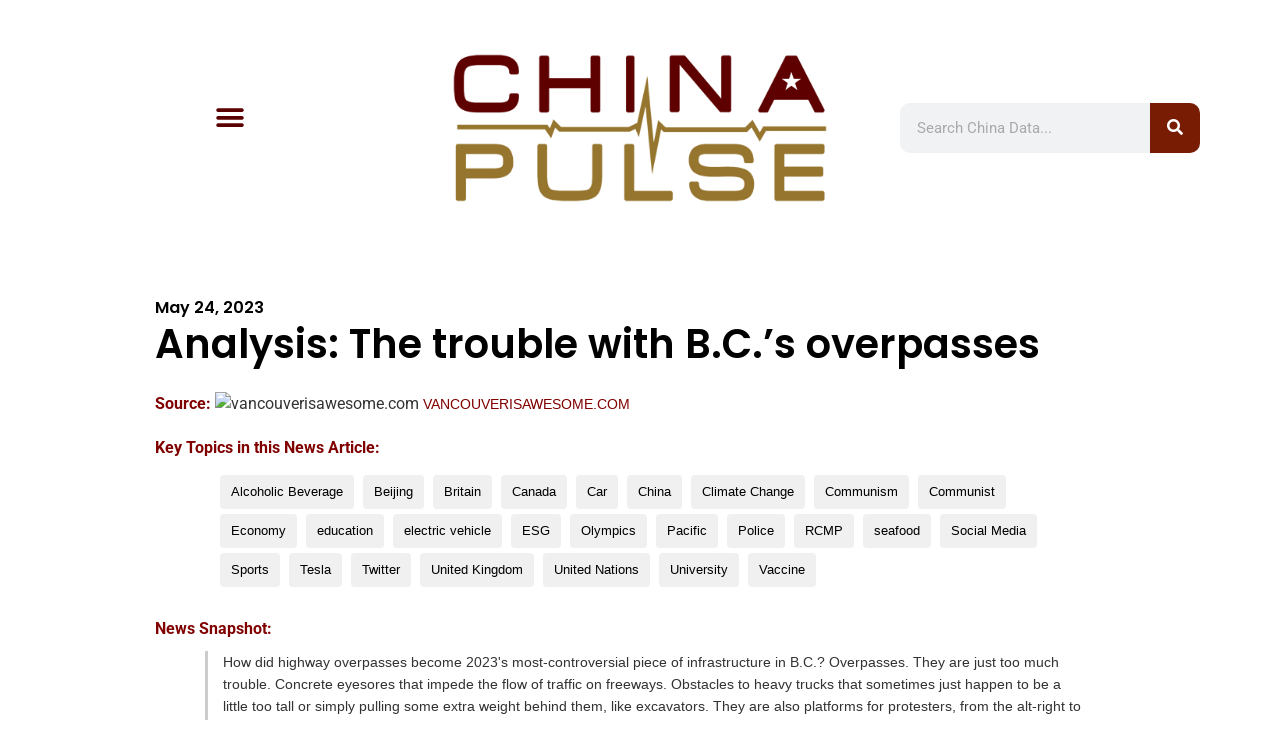

--- FILE ---
content_type: text/html; charset=UTF-8
request_url: https://www.chinapulse.com/data-news/2023/05/24/analysis-the-trouble-with-b-c-s-overpasses/
body_size: 24109
content:
<!doctype html>
<html lang="en-US">
<head>
	<meta charset="UTF-8">
	<meta name="viewport" content="width=device-width, initial-scale=1">
	<link rel="profile" href="https://gmpg.org/xfn/11">
	<meta name='robots' content='index, follow, max-image-preview:large, max-snippet:-1, max-video-preview:-1' />
	<style>img:is([sizes="auto" i], [sizes^="auto," i]) { contain-intrinsic-size: 3000px 1500px }</style>
	<!-- Google tag (gtag.js) consent mode dataLayer added by Site Kit -->
<script id="google_gtagjs-js-consent-mode-data-layer">
window.dataLayer = window.dataLayer || [];function gtag(){dataLayer.push(arguments);}
gtag('consent', 'default', {"ad_personalization":"denied","ad_storage":"denied","ad_user_data":"denied","analytics_storage":"denied","functionality_storage":"denied","security_storage":"denied","personalization_storage":"denied","region":["AT","BE","BG","CH","CY","CZ","DE","DK","EE","ES","FI","FR","GB","GR","HR","HU","IE","IS","IT","LI","LT","LU","LV","MT","NL","NO","PL","PT","RO","SE","SI","SK"],"wait_for_update":500});
window._googlesitekitConsentCategoryMap = {"statistics":["analytics_storage"],"marketing":["ad_storage","ad_user_data","ad_personalization"],"functional":["functionality_storage","security_storage"],"preferences":["personalization_storage"]};
window._googlesitekitConsents = {"ad_personalization":"denied","ad_storage":"denied","ad_user_data":"denied","analytics_storage":"denied","functionality_storage":"denied","security_storage":"denied","personalization_storage":"denied","region":["AT","BE","BG","CH","CY","CZ","DE","DK","EE","ES","FI","FR","GB","GR","HR","HU","IE","IS","IT","LI","LT","LU","LV","MT","NL","NO","PL","PT","RO","SE","SI","SK"],"wait_for_update":500};
</script>
<!-- End Google tag (gtag.js) consent mode dataLayer added by Site Kit -->

	<!-- This site is optimized with the Yoast SEO plugin v26.5 - https://yoast.com/wordpress/plugins/seo/ -->
	<title>Analysis: The trouble with B.C.&#039;s overpasses - Chinese Media Intelligence from ChinaPulse.com</title>
	<meta name="description" content="Chinese OSINT and China Media Intelligence covering Alcoholic Beverage, Beijing, Britain, Canada, Car, China, Climate Change, Communism, Communist, Economy, education, electric vehicle, ESG, Olympics, Pacific, Police, RCMP, seafood, Social Media, Sports, Tesla, Twitter, United Kingdom, United Nations, University, Vaccine: Analysis: The trouble with B.C.&#039;s overpasses" />
	<link rel="canonical" href="https://www.vancouverisawesome.com/opinion/analysis-the-trouble-with-bcs-overpasses-7038618" />
	<meta property="og:locale" content="en_US" />
	<meta property="og:type" content="article" />
	<meta property="og:title" content="Analysis: The trouble with B.C.&#039;s overpasses - Chinese Media Intelligence from ChinaPulse.com" />
	<meta property="og:description" content="Chinese OSINT and China Media Intelligence covering Alcoholic Beverage, Beijing, Britain, Canada, Car, China, Climate Change, Communism, Communist, Economy, education, electric vehicle, ESG, Olympics, Pacific, Police, RCMP, seafood, Social Media, Sports, Tesla, Twitter, United Kingdom, United Nations, University, Vaccine: Analysis: The trouble with B.C.&#039;s overpasses" />
	<meta property="og:url" content="https://www.chinapulse.com/data-news/2023/05/24/analysis-the-trouble-with-b-c-s-overpasses/" />
	<meta property="og:site_name" content="ChinaPulse.com" />
	<meta property="article:published_time" content="2023-05-23T18:43:36+00:00" />
	<meta property="article:modified_time" content="2023-07-26T17:22:33+00:00" />
	<meta property="og:image" content="https://www.chinapulse.com/wp-content/uploads/cropped-chinapulse-logo-1600x1600-twitter-icon-32x32-1.png" />
	<meta property="og:image:width" content="32" />
	<meta property="og:image:height" content="32" />
	<meta property="og:image:type" content="image/png" />
	<meta name="author" content="ChinaPulse.com" />
	<meta name="twitter:card" content="summary_large_image" />
	<meta name="twitter:creator" content="@chinapulse" />
	<meta name="twitter:site" content="@chinapulse" />
	<meta name="twitter:label1" content="Written by" />
	<meta name="twitter:data1" content="ChinaPulse.com" />
	<meta name="twitter:label2" content="Est. reading time" />
	<meta name="twitter:data2" content="5 minutes" />
	<script type="application/ld+json" class="yoast-schema-graph">{"@context":"https://schema.org","@graph":[{"@type":"Article","@id":"https://www.vancouverisawesome.com/opinion/analysis-the-trouble-with-bcs-overpasses-7038618#article","isPartOf":{"@id":"https://www.chinapulse.com/data-news/2023/05/24/analysis-the-trouble-with-b-c-s-overpasses/"},"author":{"name":"ChinaPulse.com","@id":"https://www.chinapulse.com/#/schema/person/cba31370d67c717270f33e83a70a15f3"},"headline":"Analysis: The trouble with B.C.&#8217;s overpasses","datePublished":"2023-05-23T18:43:36+00:00","dateModified":"2023-07-26T17:22:33+00:00","mainEntityOfPage":{"@id":"https://www.chinapulse.com/data-news/2023/05/24/analysis-the-trouble-with-b-c-s-overpasses/"},"wordCount":1083,"publisher":{"@id":"https://www.chinapulse.com/#organization"},"image":{"@id":"https://www.vancouverisawesome.com/opinion/analysis-the-trouble-with-bcs-overpasses-7038618#primaryimage"},"thumbnailUrl":"https://www.chinapulse.com/wp-content/uploads/cropped-chinapulse-logo-1600x1600-twitter-icon-32x32-1.png","keywords":["Alcoholic Beverage","Beijing","Britain","Canada","Car","China","Climate Change","Communism","Communist","Economy","education","electric vehicle","ESG","Olympics","Pacific","Police","RCMP","seafood","Social Media","Sports","Tesla","Twitter","United Kingdom","United Nations","University","Vaccine"],"articleSection":["China News"],"inLanguage":"en-US"},{"@type":"WebPage","@id":"https://www.chinapulse.com/data-news/2023/05/24/analysis-the-trouble-with-b-c-s-overpasses/","url":"https://www.vancouverisawesome.com/opinion/analysis-the-trouble-with-bcs-overpasses-7038618","name":"Analysis: The trouble with B.C.'s overpasses - Chinese Media Intelligence from ChinaPulse.com","isPartOf":{"@id":"https://www.chinapulse.com/#website"},"primaryImageOfPage":{"@id":"https://www.vancouverisawesome.com/opinion/analysis-the-trouble-with-bcs-overpasses-7038618#primaryimage"},"image":{"@id":"https://www.vancouverisawesome.com/opinion/analysis-the-trouble-with-bcs-overpasses-7038618#primaryimage"},"thumbnailUrl":"https://www.chinapulse.com/wp-content/uploads/cropped-chinapulse-logo-1600x1600-twitter-icon-32x32-1.png","datePublished":"2023-05-23T18:43:36+00:00","dateModified":"2023-07-26T17:22:33+00:00","description":"Chinese OSINT and China Media Intelligence covering Alcoholic Beverage, Beijing, Britain, Canada, Car, China, Climate Change, Communism, Communist, Economy, education, electric vehicle, ESG, Olympics, Pacific, Police, RCMP, seafood, Social Media, Sports, Tesla, Twitter, United Kingdom, United Nations, University, Vaccine: Analysis: The trouble with B.C.'s overpasses","breadcrumb":{"@id":"https://www.vancouverisawesome.com/opinion/analysis-the-trouble-with-bcs-overpasses-7038618#breadcrumb"},"inLanguage":"en-US","potentialAction":[{"@type":"ReadAction","target":["https://www.vancouverisawesome.com/opinion/analysis-the-trouble-with-bcs-overpasses-7038618"]}]},{"@type":"ImageObject","inLanguage":"en-US","@id":"https://www.vancouverisawesome.com/opinion/analysis-the-trouble-with-bcs-overpasses-7038618#primaryimage","url":"https://www.chinapulse.com/wp-content/uploads/cropped-chinapulse-logo-1600x1600-twitter-icon-32x32-1.png","contentUrl":"https://www.chinapulse.com/wp-content/uploads/cropped-chinapulse-logo-1600x1600-twitter-icon-32x32-1.png","width":32,"height":32},{"@type":"BreadcrumbList","@id":"https://www.vancouverisawesome.com/opinion/analysis-the-trouble-with-bcs-overpasses-7038618#breadcrumb","itemListElement":[{"@type":"ListItem","position":1,"name":"Home","item":"https://www.chinapulse.com/"},{"@type":"ListItem","position":2,"name":"Analysis: The trouble with B.C.&#8217;s overpasses"}]},{"@type":"WebSite","@id":"https://www.chinapulse.com/#website","url":"https://www.chinapulse.com/","name":"ChinaPulse.com","description":"China News, Data, Media Intelligence and Insights","publisher":{"@id":"https://www.chinapulse.com/#organization"},"potentialAction":[{"@type":"SearchAction","target":{"@type":"EntryPoint","urlTemplate":"https://www.chinapulse.com/?s={search_term_string}"},"query-input":{"@type":"PropertyValueSpecification","valueRequired":true,"valueName":"search_term_string"}}],"inLanguage":"en-US"},{"@type":"Organization","@id":"https://www.chinapulse.com/#organization","name":"ChinaPulse.com","alternateName":"China Pulse","url":"https://www.chinapulse.com/","logo":{"@type":"ImageObject","inLanguage":"en-US","@id":"https://www.chinapulse.com/#/schema/logo/image/","url":"https://www.chinapulse.com/wp-content/uploads/chinapulse-logo-1600x1600-twitter-icon.png","contentUrl":"https://www.chinapulse.com/wp-content/uploads/chinapulse-logo-1600x1600-twitter-icon.png","width":1600,"height":1600,"caption":"ChinaPulse.com"},"image":{"@id":"https://www.chinapulse.com/#/schema/logo/image/"},"sameAs":["https://x.com/chinapulse","https://www.linkedin.com/company/chinapulse/"]},{"@type":"Person","@id":"https://www.chinapulse.com/#/schema/person/cba31370d67c717270f33e83a70a15f3","name":"ChinaPulse.com","url":"https://www.chinapulse.com/data-news/china-data-source/china-news-media-monitoring/"}]}</script>
	<!-- / Yoast SEO plugin. -->


<link rel='dns-prefetch' href='//www.googletagmanager.com' />
<link rel='dns-prefetch' href='//pagead2.googlesyndication.com' />
<link rel="alternate" type="application/rss+xml" title="ChinaPulse.com &raquo; Feed" href="https://www.chinapulse.com/feed/" />
<script>
window._wpemojiSettings = {"baseUrl":"https:\/\/s.w.org\/images\/core\/emoji\/15.0.3\/72x72\/","ext":".png","svgUrl":"https:\/\/s.w.org\/images\/core\/emoji\/15.0.3\/svg\/","svgExt":".svg","source":{"concatemoji":"https:\/\/www.chinapulse.com\/wp-includes\/js\/wp-emoji-release.min.js?ver=6.7.4"}};
/*! This file is auto-generated */
!function(i,n){var o,s,e;function c(e){try{var t={supportTests:e,timestamp:(new Date).valueOf()};sessionStorage.setItem(o,JSON.stringify(t))}catch(e){}}function p(e,t,n){e.clearRect(0,0,e.canvas.width,e.canvas.height),e.fillText(t,0,0);var t=new Uint32Array(e.getImageData(0,0,e.canvas.width,e.canvas.height).data),r=(e.clearRect(0,0,e.canvas.width,e.canvas.height),e.fillText(n,0,0),new Uint32Array(e.getImageData(0,0,e.canvas.width,e.canvas.height).data));return t.every(function(e,t){return e===r[t]})}function u(e,t,n){switch(t){case"flag":return n(e,"\ud83c\udff3\ufe0f\u200d\u26a7\ufe0f","\ud83c\udff3\ufe0f\u200b\u26a7\ufe0f")?!1:!n(e,"\ud83c\uddfa\ud83c\uddf3","\ud83c\uddfa\u200b\ud83c\uddf3")&&!n(e,"\ud83c\udff4\udb40\udc67\udb40\udc62\udb40\udc65\udb40\udc6e\udb40\udc67\udb40\udc7f","\ud83c\udff4\u200b\udb40\udc67\u200b\udb40\udc62\u200b\udb40\udc65\u200b\udb40\udc6e\u200b\udb40\udc67\u200b\udb40\udc7f");case"emoji":return!n(e,"\ud83d\udc26\u200d\u2b1b","\ud83d\udc26\u200b\u2b1b")}return!1}function f(e,t,n){var r="undefined"!=typeof WorkerGlobalScope&&self instanceof WorkerGlobalScope?new OffscreenCanvas(300,150):i.createElement("canvas"),a=r.getContext("2d",{willReadFrequently:!0}),o=(a.textBaseline="top",a.font="600 32px Arial",{});return e.forEach(function(e){o[e]=t(a,e,n)}),o}function t(e){var t=i.createElement("script");t.src=e,t.defer=!0,i.head.appendChild(t)}"undefined"!=typeof Promise&&(o="wpEmojiSettingsSupports",s=["flag","emoji"],n.supports={everything:!0,everythingExceptFlag:!0},e=new Promise(function(e){i.addEventListener("DOMContentLoaded",e,{once:!0})}),new Promise(function(t){var n=function(){try{var e=JSON.parse(sessionStorage.getItem(o));if("object"==typeof e&&"number"==typeof e.timestamp&&(new Date).valueOf()<e.timestamp+604800&&"object"==typeof e.supportTests)return e.supportTests}catch(e){}return null}();if(!n){if("undefined"!=typeof Worker&&"undefined"!=typeof OffscreenCanvas&&"undefined"!=typeof URL&&URL.createObjectURL&&"undefined"!=typeof Blob)try{var e="postMessage("+f.toString()+"("+[JSON.stringify(s),u.toString(),p.toString()].join(",")+"));",r=new Blob([e],{type:"text/javascript"}),a=new Worker(URL.createObjectURL(r),{name:"wpTestEmojiSupports"});return void(a.onmessage=function(e){c(n=e.data),a.terminate(),t(n)})}catch(e){}c(n=f(s,u,p))}t(n)}).then(function(e){for(var t in e)n.supports[t]=e[t],n.supports.everything=n.supports.everything&&n.supports[t],"flag"!==t&&(n.supports.everythingExceptFlag=n.supports.everythingExceptFlag&&n.supports[t]);n.supports.everythingExceptFlag=n.supports.everythingExceptFlag&&!n.supports.flag,n.DOMReady=!1,n.readyCallback=function(){n.DOMReady=!0}}).then(function(){return e}).then(function(){var e;n.supports.everything||(n.readyCallback(),(e=n.source||{}).concatemoji?t(e.concatemoji):e.wpemoji&&e.twemoji&&(t(e.twemoji),t(e.wpemoji)))}))}((window,document),window._wpemojiSettings);
</script>
<link rel='stylesheet' id='timeline-style-css' href='https://www.chinapulse.com/wp-content/plugins/timelineelementor/assets/css/style.css?ver=6.7.4' media='all' />
<style id='wp-emoji-styles-inline-css'>

	img.wp-smiley, img.emoji {
		display: inline !important;
		border: none !important;
		box-shadow: none !important;
		height: 1em !important;
		width: 1em !important;
		margin: 0 0.07em !important;
		vertical-align: -0.1em !important;
		background: none !important;
		padding: 0 !important;
	}
</style>
<link rel='stylesheet' id='wp-block-library-css' href='https://www.chinapulse.com/wp-includes/css/dist/block-library/style.min.css?ver=6.7.4' media='all' />
<style id='safe-svg-svg-icon-style-inline-css'>
.safe-svg-cover{text-align:center}.safe-svg-cover .safe-svg-inside{display:inline-block;max-width:100%}.safe-svg-cover svg{fill:currentColor;height:100%;max-height:100%;max-width:100%;width:100%}

</style>
<style id='global-styles-inline-css'>
:root{--wp--preset--aspect-ratio--square: 1;--wp--preset--aspect-ratio--4-3: 4/3;--wp--preset--aspect-ratio--3-4: 3/4;--wp--preset--aspect-ratio--3-2: 3/2;--wp--preset--aspect-ratio--2-3: 2/3;--wp--preset--aspect-ratio--16-9: 16/9;--wp--preset--aspect-ratio--9-16: 9/16;--wp--preset--color--black: #000000;--wp--preset--color--cyan-bluish-gray: #abb8c3;--wp--preset--color--white: #ffffff;--wp--preset--color--pale-pink: #f78da7;--wp--preset--color--vivid-red: #cf2e2e;--wp--preset--color--luminous-vivid-orange: #ff6900;--wp--preset--color--luminous-vivid-amber: #fcb900;--wp--preset--color--light-green-cyan: #7bdcb5;--wp--preset--color--vivid-green-cyan: #00d084;--wp--preset--color--pale-cyan-blue: #8ed1fc;--wp--preset--color--vivid-cyan-blue: #0693e3;--wp--preset--color--vivid-purple: #9b51e0;--wp--preset--gradient--vivid-cyan-blue-to-vivid-purple: linear-gradient(135deg,rgba(6,147,227,1) 0%,rgb(155,81,224) 100%);--wp--preset--gradient--light-green-cyan-to-vivid-green-cyan: linear-gradient(135deg,rgb(122,220,180) 0%,rgb(0,208,130) 100%);--wp--preset--gradient--luminous-vivid-amber-to-luminous-vivid-orange: linear-gradient(135deg,rgba(252,185,0,1) 0%,rgba(255,105,0,1) 100%);--wp--preset--gradient--luminous-vivid-orange-to-vivid-red: linear-gradient(135deg,rgba(255,105,0,1) 0%,rgb(207,46,46) 100%);--wp--preset--gradient--very-light-gray-to-cyan-bluish-gray: linear-gradient(135deg,rgb(238,238,238) 0%,rgb(169,184,195) 100%);--wp--preset--gradient--cool-to-warm-spectrum: linear-gradient(135deg,rgb(74,234,220) 0%,rgb(151,120,209) 20%,rgb(207,42,186) 40%,rgb(238,44,130) 60%,rgb(251,105,98) 80%,rgb(254,248,76) 100%);--wp--preset--gradient--blush-light-purple: linear-gradient(135deg,rgb(255,206,236) 0%,rgb(152,150,240) 100%);--wp--preset--gradient--blush-bordeaux: linear-gradient(135deg,rgb(254,205,165) 0%,rgb(254,45,45) 50%,rgb(107,0,62) 100%);--wp--preset--gradient--luminous-dusk: linear-gradient(135deg,rgb(255,203,112) 0%,rgb(199,81,192) 50%,rgb(65,88,208) 100%);--wp--preset--gradient--pale-ocean: linear-gradient(135deg,rgb(255,245,203) 0%,rgb(182,227,212) 50%,rgb(51,167,181) 100%);--wp--preset--gradient--electric-grass: linear-gradient(135deg,rgb(202,248,128) 0%,rgb(113,206,126) 100%);--wp--preset--gradient--midnight: linear-gradient(135deg,rgb(2,3,129) 0%,rgb(40,116,252) 100%);--wp--preset--font-size--small: 13px;--wp--preset--font-size--medium: 20px;--wp--preset--font-size--large: 36px;--wp--preset--font-size--x-large: 42px;--wp--preset--spacing--20: 0.44rem;--wp--preset--spacing--30: 0.67rem;--wp--preset--spacing--40: 1rem;--wp--preset--spacing--50: 1.5rem;--wp--preset--spacing--60: 2.25rem;--wp--preset--spacing--70: 3.38rem;--wp--preset--spacing--80: 5.06rem;--wp--preset--shadow--natural: 6px 6px 9px rgba(0, 0, 0, 0.2);--wp--preset--shadow--deep: 12px 12px 50px rgba(0, 0, 0, 0.4);--wp--preset--shadow--sharp: 6px 6px 0px rgba(0, 0, 0, 0.2);--wp--preset--shadow--outlined: 6px 6px 0px -3px rgba(255, 255, 255, 1), 6px 6px rgba(0, 0, 0, 1);--wp--preset--shadow--crisp: 6px 6px 0px rgba(0, 0, 0, 1);}:root { --wp--style--global--content-size: 800px;--wp--style--global--wide-size: 1200px; }:where(body) { margin: 0; }.wp-site-blocks > .alignleft { float: left; margin-right: 2em; }.wp-site-blocks > .alignright { float: right; margin-left: 2em; }.wp-site-blocks > .aligncenter { justify-content: center; margin-left: auto; margin-right: auto; }:where(.wp-site-blocks) > * { margin-block-start: 24px; margin-block-end: 0; }:where(.wp-site-blocks) > :first-child { margin-block-start: 0; }:where(.wp-site-blocks) > :last-child { margin-block-end: 0; }:root { --wp--style--block-gap: 24px; }:root :where(.is-layout-flow) > :first-child{margin-block-start: 0;}:root :where(.is-layout-flow) > :last-child{margin-block-end: 0;}:root :where(.is-layout-flow) > *{margin-block-start: 24px;margin-block-end: 0;}:root :where(.is-layout-constrained) > :first-child{margin-block-start: 0;}:root :where(.is-layout-constrained) > :last-child{margin-block-end: 0;}:root :where(.is-layout-constrained) > *{margin-block-start: 24px;margin-block-end: 0;}:root :where(.is-layout-flex){gap: 24px;}:root :where(.is-layout-grid){gap: 24px;}.is-layout-flow > .alignleft{float: left;margin-inline-start: 0;margin-inline-end: 2em;}.is-layout-flow > .alignright{float: right;margin-inline-start: 2em;margin-inline-end: 0;}.is-layout-flow > .aligncenter{margin-left: auto !important;margin-right: auto !important;}.is-layout-constrained > .alignleft{float: left;margin-inline-start: 0;margin-inline-end: 2em;}.is-layout-constrained > .alignright{float: right;margin-inline-start: 2em;margin-inline-end: 0;}.is-layout-constrained > .aligncenter{margin-left: auto !important;margin-right: auto !important;}.is-layout-constrained > :where(:not(.alignleft):not(.alignright):not(.alignfull)){max-width: var(--wp--style--global--content-size);margin-left: auto !important;margin-right: auto !important;}.is-layout-constrained > .alignwide{max-width: var(--wp--style--global--wide-size);}body .is-layout-flex{display: flex;}.is-layout-flex{flex-wrap: wrap;align-items: center;}.is-layout-flex > :is(*, div){margin: 0;}body .is-layout-grid{display: grid;}.is-layout-grid > :is(*, div){margin: 0;}body{padding-top: 0px;padding-right: 0px;padding-bottom: 0px;padding-left: 0px;}a:where(:not(.wp-element-button)){text-decoration: underline;}:root :where(.wp-element-button, .wp-block-button__link){background-color: #32373c;border-width: 0;color: #fff;font-family: inherit;font-size: inherit;line-height: inherit;padding: calc(0.667em + 2px) calc(1.333em + 2px);text-decoration: none;}.has-black-color{color: var(--wp--preset--color--black) !important;}.has-cyan-bluish-gray-color{color: var(--wp--preset--color--cyan-bluish-gray) !important;}.has-white-color{color: var(--wp--preset--color--white) !important;}.has-pale-pink-color{color: var(--wp--preset--color--pale-pink) !important;}.has-vivid-red-color{color: var(--wp--preset--color--vivid-red) !important;}.has-luminous-vivid-orange-color{color: var(--wp--preset--color--luminous-vivid-orange) !important;}.has-luminous-vivid-amber-color{color: var(--wp--preset--color--luminous-vivid-amber) !important;}.has-light-green-cyan-color{color: var(--wp--preset--color--light-green-cyan) !important;}.has-vivid-green-cyan-color{color: var(--wp--preset--color--vivid-green-cyan) !important;}.has-pale-cyan-blue-color{color: var(--wp--preset--color--pale-cyan-blue) !important;}.has-vivid-cyan-blue-color{color: var(--wp--preset--color--vivid-cyan-blue) !important;}.has-vivid-purple-color{color: var(--wp--preset--color--vivid-purple) !important;}.has-black-background-color{background-color: var(--wp--preset--color--black) !important;}.has-cyan-bluish-gray-background-color{background-color: var(--wp--preset--color--cyan-bluish-gray) !important;}.has-white-background-color{background-color: var(--wp--preset--color--white) !important;}.has-pale-pink-background-color{background-color: var(--wp--preset--color--pale-pink) !important;}.has-vivid-red-background-color{background-color: var(--wp--preset--color--vivid-red) !important;}.has-luminous-vivid-orange-background-color{background-color: var(--wp--preset--color--luminous-vivid-orange) !important;}.has-luminous-vivid-amber-background-color{background-color: var(--wp--preset--color--luminous-vivid-amber) !important;}.has-light-green-cyan-background-color{background-color: var(--wp--preset--color--light-green-cyan) !important;}.has-vivid-green-cyan-background-color{background-color: var(--wp--preset--color--vivid-green-cyan) !important;}.has-pale-cyan-blue-background-color{background-color: var(--wp--preset--color--pale-cyan-blue) !important;}.has-vivid-cyan-blue-background-color{background-color: var(--wp--preset--color--vivid-cyan-blue) !important;}.has-vivid-purple-background-color{background-color: var(--wp--preset--color--vivid-purple) !important;}.has-black-border-color{border-color: var(--wp--preset--color--black) !important;}.has-cyan-bluish-gray-border-color{border-color: var(--wp--preset--color--cyan-bluish-gray) !important;}.has-white-border-color{border-color: var(--wp--preset--color--white) !important;}.has-pale-pink-border-color{border-color: var(--wp--preset--color--pale-pink) !important;}.has-vivid-red-border-color{border-color: var(--wp--preset--color--vivid-red) !important;}.has-luminous-vivid-orange-border-color{border-color: var(--wp--preset--color--luminous-vivid-orange) !important;}.has-luminous-vivid-amber-border-color{border-color: var(--wp--preset--color--luminous-vivid-amber) !important;}.has-light-green-cyan-border-color{border-color: var(--wp--preset--color--light-green-cyan) !important;}.has-vivid-green-cyan-border-color{border-color: var(--wp--preset--color--vivid-green-cyan) !important;}.has-pale-cyan-blue-border-color{border-color: var(--wp--preset--color--pale-cyan-blue) !important;}.has-vivid-cyan-blue-border-color{border-color: var(--wp--preset--color--vivid-cyan-blue) !important;}.has-vivid-purple-border-color{border-color: var(--wp--preset--color--vivid-purple) !important;}.has-vivid-cyan-blue-to-vivid-purple-gradient-background{background: var(--wp--preset--gradient--vivid-cyan-blue-to-vivid-purple) !important;}.has-light-green-cyan-to-vivid-green-cyan-gradient-background{background: var(--wp--preset--gradient--light-green-cyan-to-vivid-green-cyan) !important;}.has-luminous-vivid-amber-to-luminous-vivid-orange-gradient-background{background: var(--wp--preset--gradient--luminous-vivid-amber-to-luminous-vivid-orange) !important;}.has-luminous-vivid-orange-to-vivid-red-gradient-background{background: var(--wp--preset--gradient--luminous-vivid-orange-to-vivid-red) !important;}.has-very-light-gray-to-cyan-bluish-gray-gradient-background{background: var(--wp--preset--gradient--very-light-gray-to-cyan-bluish-gray) !important;}.has-cool-to-warm-spectrum-gradient-background{background: var(--wp--preset--gradient--cool-to-warm-spectrum) !important;}.has-blush-light-purple-gradient-background{background: var(--wp--preset--gradient--blush-light-purple) !important;}.has-blush-bordeaux-gradient-background{background: var(--wp--preset--gradient--blush-bordeaux) !important;}.has-luminous-dusk-gradient-background{background: var(--wp--preset--gradient--luminous-dusk) !important;}.has-pale-ocean-gradient-background{background: var(--wp--preset--gradient--pale-ocean) !important;}.has-electric-grass-gradient-background{background: var(--wp--preset--gradient--electric-grass) !important;}.has-midnight-gradient-background{background: var(--wp--preset--gradient--midnight) !important;}.has-small-font-size{font-size: var(--wp--preset--font-size--small) !important;}.has-medium-font-size{font-size: var(--wp--preset--font-size--medium) !important;}.has-large-font-size{font-size: var(--wp--preset--font-size--large) !important;}.has-x-large-font-size{font-size: var(--wp--preset--font-size--x-large) !important;}
:root :where(.wp-block-pullquote){font-size: 1.5em;line-height: 1.6;}
</style>
<link rel='stylesheet' id='hello-elementor-css' href='https://www.chinapulse.com/wp-content/themes/hello-elementor/assets/css/reset.css?ver=3.4.5' media='all' />
<link rel='stylesheet' id='hello-elementor-theme-style-css' href='https://www.chinapulse.com/wp-content/themes/hello-elementor/assets/css/theme.css?ver=3.4.5' media='all' />
<link rel='stylesheet' id='hello-elementor-header-footer-css' href='https://www.chinapulse.com/wp-content/themes/hello-elementor/assets/css/header-footer.css?ver=3.4.5' media='all' />
<link rel='stylesheet' id='chld_thm_cfg_child-css' href='https://www.chinapulse.com/wp-content/themes/chinapulse-hello/style.css?ver=8.8.8.8.1762169463' media='all' />
<link rel='stylesheet' id='elementor-frontend-css' href='https://www.chinapulse.com/wp-content/plugins/elementor/assets/css/frontend.min.css?ver=3.33.4' media='all' />
<style id='elementor-frontend-inline-css'>
@-webkit-keyframes ha_fadeIn{0%{opacity:0}to{opacity:1}}@keyframes ha_fadeIn{0%{opacity:0}to{opacity:1}}@-webkit-keyframes ha_zoomIn{0%{opacity:0;-webkit-transform:scale3d(.3,.3,.3);transform:scale3d(.3,.3,.3)}50%{opacity:1}}@keyframes ha_zoomIn{0%{opacity:0;-webkit-transform:scale3d(.3,.3,.3);transform:scale3d(.3,.3,.3)}50%{opacity:1}}@-webkit-keyframes ha_rollIn{0%{opacity:0;-webkit-transform:translate3d(-100%,0,0) rotate3d(0,0,1,-120deg);transform:translate3d(-100%,0,0) rotate3d(0,0,1,-120deg)}to{opacity:1}}@keyframes ha_rollIn{0%{opacity:0;-webkit-transform:translate3d(-100%,0,0) rotate3d(0,0,1,-120deg);transform:translate3d(-100%,0,0) rotate3d(0,0,1,-120deg)}to{opacity:1}}@-webkit-keyframes ha_bounce{0%,20%,53%,to{-webkit-animation-timing-function:cubic-bezier(.215,.61,.355,1);animation-timing-function:cubic-bezier(.215,.61,.355,1)}40%,43%{-webkit-transform:translate3d(0,-30px,0) scaleY(1.1);transform:translate3d(0,-30px,0) scaleY(1.1);-webkit-animation-timing-function:cubic-bezier(.755,.05,.855,.06);animation-timing-function:cubic-bezier(.755,.05,.855,.06)}70%{-webkit-transform:translate3d(0,-15px,0) scaleY(1.05);transform:translate3d(0,-15px,0) scaleY(1.05);-webkit-animation-timing-function:cubic-bezier(.755,.05,.855,.06);animation-timing-function:cubic-bezier(.755,.05,.855,.06)}80%{-webkit-transition-timing-function:cubic-bezier(.215,.61,.355,1);transition-timing-function:cubic-bezier(.215,.61,.355,1);-webkit-transform:translate3d(0,0,0) scaleY(.95);transform:translate3d(0,0,0) scaleY(.95)}90%{-webkit-transform:translate3d(0,-4px,0) scaleY(1.02);transform:translate3d(0,-4px,0) scaleY(1.02)}}@keyframes ha_bounce{0%,20%,53%,to{-webkit-animation-timing-function:cubic-bezier(.215,.61,.355,1);animation-timing-function:cubic-bezier(.215,.61,.355,1)}40%,43%{-webkit-transform:translate3d(0,-30px,0) scaleY(1.1);transform:translate3d(0,-30px,0) scaleY(1.1);-webkit-animation-timing-function:cubic-bezier(.755,.05,.855,.06);animation-timing-function:cubic-bezier(.755,.05,.855,.06)}70%{-webkit-transform:translate3d(0,-15px,0) scaleY(1.05);transform:translate3d(0,-15px,0) scaleY(1.05);-webkit-animation-timing-function:cubic-bezier(.755,.05,.855,.06);animation-timing-function:cubic-bezier(.755,.05,.855,.06)}80%{-webkit-transition-timing-function:cubic-bezier(.215,.61,.355,1);transition-timing-function:cubic-bezier(.215,.61,.355,1);-webkit-transform:translate3d(0,0,0) scaleY(.95);transform:translate3d(0,0,0) scaleY(.95)}90%{-webkit-transform:translate3d(0,-4px,0) scaleY(1.02);transform:translate3d(0,-4px,0) scaleY(1.02)}}@-webkit-keyframes ha_bounceIn{0%,20%,40%,60%,80%,to{-webkit-animation-timing-function:cubic-bezier(.215,.61,.355,1);animation-timing-function:cubic-bezier(.215,.61,.355,1)}0%{opacity:0;-webkit-transform:scale3d(.3,.3,.3);transform:scale3d(.3,.3,.3)}20%{-webkit-transform:scale3d(1.1,1.1,1.1);transform:scale3d(1.1,1.1,1.1)}40%{-webkit-transform:scale3d(.9,.9,.9);transform:scale3d(.9,.9,.9)}60%{opacity:1;-webkit-transform:scale3d(1.03,1.03,1.03);transform:scale3d(1.03,1.03,1.03)}80%{-webkit-transform:scale3d(.97,.97,.97);transform:scale3d(.97,.97,.97)}to{opacity:1}}@keyframes ha_bounceIn{0%,20%,40%,60%,80%,to{-webkit-animation-timing-function:cubic-bezier(.215,.61,.355,1);animation-timing-function:cubic-bezier(.215,.61,.355,1)}0%{opacity:0;-webkit-transform:scale3d(.3,.3,.3);transform:scale3d(.3,.3,.3)}20%{-webkit-transform:scale3d(1.1,1.1,1.1);transform:scale3d(1.1,1.1,1.1)}40%{-webkit-transform:scale3d(.9,.9,.9);transform:scale3d(.9,.9,.9)}60%{opacity:1;-webkit-transform:scale3d(1.03,1.03,1.03);transform:scale3d(1.03,1.03,1.03)}80%{-webkit-transform:scale3d(.97,.97,.97);transform:scale3d(.97,.97,.97)}to{opacity:1}}@-webkit-keyframes ha_flipInX{0%{opacity:0;-webkit-transform:perspective(400px) rotate3d(1,0,0,90deg);transform:perspective(400px) rotate3d(1,0,0,90deg);-webkit-animation-timing-function:ease-in;animation-timing-function:ease-in}40%{-webkit-transform:perspective(400px) rotate3d(1,0,0,-20deg);transform:perspective(400px) rotate3d(1,0,0,-20deg);-webkit-animation-timing-function:ease-in;animation-timing-function:ease-in}60%{opacity:1;-webkit-transform:perspective(400px) rotate3d(1,0,0,10deg);transform:perspective(400px) rotate3d(1,0,0,10deg)}80%{-webkit-transform:perspective(400px) rotate3d(1,0,0,-5deg);transform:perspective(400px) rotate3d(1,0,0,-5deg)}}@keyframes ha_flipInX{0%{opacity:0;-webkit-transform:perspective(400px) rotate3d(1,0,0,90deg);transform:perspective(400px) rotate3d(1,0,0,90deg);-webkit-animation-timing-function:ease-in;animation-timing-function:ease-in}40%{-webkit-transform:perspective(400px) rotate3d(1,0,0,-20deg);transform:perspective(400px) rotate3d(1,0,0,-20deg);-webkit-animation-timing-function:ease-in;animation-timing-function:ease-in}60%{opacity:1;-webkit-transform:perspective(400px) rotate3d(1,0,0,10deg);transform:perspective(400px) rotate3d(1,0,0,10deg)}80%{-webkit-transform:perspective(400px) rotate3d(1,0,0,-5deg);transform:perspective(400px) rotate3d(1,0,0,-5deg)}}@-webkit-keyframes ha_flipInY{0%{opacity:0;-webkit-transform:perspective(400px) rotate3d(0,1,0,90deg);transform:perspective(400px) rotate3d(0,1,0,90deg);-webkit-animation-timing-function:ease-in;animation-timing-function:ease-in}40%{-webkit-transform:perspective(400px) rotate3d(0,1,0,-20deg);transform:perspective(400px) rotate3d(0,1,0,-20deg);-webkit-animation-timing-function:ease-in;animation-timing-function:ease-in}60%{opacity:1;-webkit-transform:perspective(400px) rotate3d(0,1,0,10deg);transform:perspective(400px) rotate3d(0,1,0,10deg)}80%{-webkit-transform:perspective(400px) rotate3d(0,1,0,-5deg);transform:perspective(400px) rotate3d(0,1,0,-5deg)}}@keyframes ha_flipInY{0%{opacity:0;-webkit-transform:perspective(400px) rotate3d(0,1,0,90deg);transform:perspective(400px) rotate3d(0,1,0,90deg);-webkit-animation-timing-function:ease-in;animation-timing-function:ease-in}40%{-webkit-transform:perspective(400px) rotate3d(0,1,0,-20deg);transform:perspective(400px) rotate3d(0,1,0,-20deg);-webkit-animation-timing-function:ease-in;animation-timing-function:ease-in}60%{opacity:1;-webkit-transform:perspective(400px) rotate3d(0,1,0,10deg);transform:perspective(400px) rotate3d(0,1,0,10deg)}80%{-webkit-transform:perspective(400px) rotate3d(0,1,0,-5deg);transform:perspective(400px) rotate3d(0,1,0,-5deg)}}@-webkit-keyframes ha_swing{20%{-webkit-transform:rotate3d(0,0,1,15deg);transform:rotate3d(0,0,1,15deg)}40%{-webkit-transform:rotate3d(0,0,1,-10deg);transform:rotate3d(0,0,1,-10deg)}60%{-webkit-transform:rotate3d(0,0,1,5deg);transform:rotate3d(0,0,1,5deg)}80%{-webkit-transform:rotate3d(0,0,1,-5deg);transform:rotate3d(0,0,1,-5deg)}}@keyframes ha_swing{20%{-webkit-transform:rotate3d(0,0,1,15deg);transform:rotate3d(0,0,1,15deg)}40%{-webkit-transform:rotate3d(0,0,1,-10deg);transform:rotate3d(0,0,1,-10deg)}60%{-webkit-transform:rotate3d(0,0,1,5deg);transform:rotate3d(0,0,1,5deg)}80%{-webkit-transform:rotate3d(0,0,1,-5deg);transform:rotate3d(0,0,1,-5deg)}}@-webkit-keyframes ha_slideInDown{0%{visibility:visible;-webkit-transform:translate3d(0,-100%,0);transform:translate3d(0,-100%,0)}}@keyframes ha_slideInDown{0%{visibility:visible;-webkit-transform:translate3d(0,-100%,0);transform:translate3d(0,-100%,0)}}@-webkit-keyframes ha_slideInUp{0%{visibility:visible;-webkit-transform:translate3d(0,100%,0);transform:translate3d(0,100%,0)}}@keyframes ha_slideInUp{0%{visibility:visible;-webkit-transform:translate3d(0,100%,0);transform:translate3d(0,100%,0)}}@-webkit-keyframes ha_slideInLeft{0%{visibility:visible;-webkit-transform:translate3d(-100%,0,0);transform:translate3d(-100%,0,0)}}@keyframes ha_slideInLeft{0%{visibility:visible;-webkit-transform:translate3d(-100%,0,0);transform:translate3d(-100%,0,0)}}@-webkit-keyframes ha_slideInRight{0%{visibility:visible;-webkit-transform:translate3d(100%,0,0);transform:translate3d(100%,0,0)}}@keyframes ha_slideInRight{0%{visibility:visible;-webkit-transform:translate3d(100%,0,0);transform:translate3d(100%,0,0)}}.ha_fadeIn{-webkit-animation-name:ha_fadeIn;animation-name:ha_fadeIn}.ha_zoomIn{-webkit-animation-name:ha_zoomIn;animation-name:ha_zoomIn}.ha_rollIn{-webkit-animation-name:ha_rollIn;animation-name:ha_rollIn}.ha_bounce{-webkit-transform-origin:center bottom;-ms-transform-origin:center bottom;transform-origin:center bottom;-webkit-animation-name:ha_bounce;animation-name:ha_bounce}.ha_bounceIn{-webkit-animation-name:ha_bounceIn;animation-name:ha_bounceIn;-webkit-animation-duration:.75s;-webkit-animation-duration:calc(var(--animate-duration)*.75);animation-duration:.75s;animation-duration:calc(var(--animate-duration)*.75)}.ha_flipInX,.ha_flipInY{-webkit-animation-name:ha_flipInX;animation-name:ha_flipInX;-webkit-backface-visibility:visible!important;backface-visibility:visible!important}.ha_flipInY{-webkit-animation-name:ha_flipInY;animation-name:ha_flipInY}.ha_swing{-webkit-transform-origin:top center;-ms-transform-origin:top center;transform-origin:top center;-webkit-animation-name:ha_swing;animation-name:ha_swing}.ha_slideInDown{-webkit-animation-name:ha_slideInDown;animation-name:ha_slideInDown}.ha_slideInUp{-webkit-animation-name:ha_slideInUp;animation-name:ha_slideInUp}.ha_slideInLeft{-webkit-animation-name:ha_slideInLeft;animation-name:ha_slideInLeft}.ha_slideInRight{-webkit-animation-name:ha_slideInRight;animation-name:ha_slideInRight}.ha-css-transform-yes{-webkit-transition-duration:var(--ha-tfx-transition-duration, .2s);transition-duration:var(--ha-tfx-transition-duration, .2s);-webkit-transition-property:-webkit-transform;transition-property:transform;transition-property:transform,-webkit-transform;-webkit-transform:translate(var(--ha-tfx-translate-x, 0),var(--ha-tfx-translate-y, 0)) scale(var(--ha-tfx-scale-x, 1),var(--ha-tfx-scale-y, 1)) skew(var(--ha-tfx-skew-x, 0),var(--ha-tfx-skew-y, 0)) rotateX(var(--ha-tfx-rotate-x, 0)) rotateY(var(--ha-tfx-rotate-y, 0)) rotateZ(var(--ha-tfx-rotate-z, 0));transform:translate(var(--ha-tfx-translate-x, 0),var(--ha-tfx-translate-y, 0)) scale(var(--ha-tfx-scale-x, 1),var(--ha-tfx-scale-y, 1)) skew(var(--ha-tfx-skew-x, 0),var(--ha-tfx-skew-y, 0)) rotateX(var(--ha-tfx-rotate-x, 0)) rotateY(var(--ha-tfx-rotate-y, 0)) rotateZ(var(--ha-tfx-rotate-z, 0))}.ha-css-transform-yes:hover{-webkit-transform:translate(var(--ha-tfx-translate-x-hover, var(--ha-tfx-translate-x, 0)),var(--ha-tfx-translate-y-hover, var(--ha-tfx-translate-y, 0))) scale(var(--ha-tfx-scale-x-hover, var(--ha-tfx-scale-x, 1)),var(--ha-tfx-scale-y-hover, var(--ha-tfx-scale-y, 1))) skew(var(--ha-tfx-skew-x-hover, var(--ha-tfx-skew-x, 0)),var(--ha-tfx-skew-y-hover, var(--ha-tfx-skew-y, 0))) rotateX(var(--ha-tfx-rotate-x-hover, var(--ha-tfx-rotate-x, 0))) rotateY(var(--ha-tfx-rotate-y-hover, var(--ha-tfx-rotate-y, 0))) rotateZ(var(--ha-tfx-rotate-z-hover, var(--ha-tfx-rotate-z, 0)));transform:translate(var(--ha-tfx-translate-x-hover, var(--ha-tfx-translate-x, 0)),var(--ha-tfx-translate-y-hover, var(--ha-tfx-translate-y, 0))) scale(var(--ha-tfx-scale-x-hover, var(--ha-tfx-scale-x, 1)),var(--ha-tfx-scale-y-hover, var(--ha-tfx-scale-y, 1))) skew(var(--ha-tfx-skew-x-hover, var(--ha-tfx-skew-x, 0)),var(--ha-tfx-skew-y-hover, var(--ha-tfx-skew-y, 0))) rotateX(var(--ha-tfx-rotate-x-hover, var(--ha-tfx-rotate-x, 0))) rotateY(var(--ha-tfx-rotate-y-hover, var(--ha-tfx-rotate-y, 0))) rotateZ(var(--ha-tfx-rotate-z-hover, var(--ha-tfx-rotate-z, 0)))}.happy-addon>.elementor-widget-container{word-wrap:break-word;overflow-wrap:break-word}.happy-addon>.elementor-widget-container,.happy-addon>.elementor-widget-container *{-webkit-box-sizing:border-box;box-sizing:border-box}.happy-addon:not(:has(.elementor-widget-container)),.happy-addon:not(:has(.elementor-widget-container)) *{-webkit-box-sizing:border-box;box-sizing:border-box;word-wrap:break-word;overflow-wrap:break-word}.happy-addon p:empty{display:none}.happy-addon .elementor-inline-editing{min-height:auto!important}.happy-addon-pro img{max-width:100%;height:auto;-o-object-fit:cover;object-fit:cover}.ha-screen-reader-text{position:absolute;overflow:hidden;clip:rect(1px,1px,1px,1px);margin:-1px;padding:0;width:1px;height:1px;border:0;word-wrap:normal!important;-webkit-clip-path:inset(50%);clip-path:inset(50%)}.ha-has-bg-overlay>.elementor-widget-container{position:relative;z-index:1}.ha-has-bg-overlay>.elementor-widget-container:before{position:absolute;top:0;left:0;z-index:-1;width:100%;height:100%;content:""}.ha-has-bg-overlay:not(:has(.elementor-widget-container)){position:relative;z-index:1}.ha-has-bg-overlay:not(:has(.elementor-widget-container)):before{position:absolute;top:0;left:0;z-index:-1;width:100%;height:100%;content:""}.ha-popup--is-enabled .ha-js-popup,.ha-popup--is-enabled .ha-js-popup img{cursor:-webkit-zoom-in!important;cursor:zoom-in!important}.mfp-wrap .mfp-arrow,.mfp-wrap .mfp-close{background-color:transparent}.mfp-wrap .mfp-arrow:focus,.mfp-wrap .mfp-close:focus{outline-width:thin}.ha-advanced-tooltip-enable{position:relative;cursor:pointer;--ha-tooltip-arrow-color:black;--ha-tooltip-arrow-distance:0}.ha-advanced-tooltip-enable .ha-advanced-tooltip-content{position:absolute;z-index:999;display:none;padding:5px 0;width:120px;height:auto;border-radius:6px;background-color:#000;color:#fff;text-align:center;opacity:0}.ha-advanced-tooltip-enable .ha-advanced-tooltip-content::after{position:absolute;border-width:5px;border-style:solid;content:""}.ha-advanced-tooltip-enable .ha-advanced-tooltip-content.no-arrow::after{visibility:hidden}.ha-advanced-tooltip-enable .ha-advanced-tooltip-content.show{display:inline-block;opacity:1}.ha-advanced-tooltip-enable.ha-advanced-tooltip-top .ha-advanced-tooltip-content,body[data-elementor-device-mode=tablet] .ha-advanced-tooltip-enable.ha-advanced-tooltip-tablet-top .ha-advanced-tooltip-content{top:unset;right:0;bottom:calc(101% + var(--ha-tooltip-arrow-distance));left:0;margin:0 auto}.ha-advanced-tooltip-enable.ha-advanced-tooltip-top .ha-advanced-tooltip-content::after,body[data-elementor-device-mode=tablet] .ha-advanced-tooltip-enable.ha-advanced-tooltip-tablet-top .ha-advanced-tooltip-content::after{top:100%;right:unset;bottom:unset;left:50%;border-color:var(--ha-tooltip-arrow-color) transparent transparent transparent;-webkit-transform:translateX(-50%);-ms-transform:translateX(-50%);transform:translateX(-50%)}.ha-advanced-tooltip-enable.ha-advanced-tooltip-bottom .ha-advanced-tooltip-content,body[data-elementor-device-mode=tablet] .ha-advanced-tooltip-enable.ha-advanced-tooltip-tablet-bottom .ha-advanced-tooltip-content{top:calc(101% + var(--ha-tooltip-arrow-distance));right:0;bottom:unset;left:0;margin:0 auto}.ha-advanced-tooltip-enable.ha-advanced-tooltip-bottom .ha-advanced-tooltip-content::after,body[data-elementor-device-mode=tablet] .ha-advanced-tooltip-enable.ha-advanced-tooltip-tablet-bottom .ha-advanced-tooltip-content::after{top:unset;right:unset;bottom:100%;left:50%;border-color:transparent transparent var(--ha-tooltip-arrow-color) transparent;-webkit-transform:translateX(-50%);-ms-transform:translateX(-50%);transform:translateX(-50%)}.ha-advanced-tooltip-enable.ha-advanced-tooltip-left .ha-advanced-tooltip-content,body[data-elementor-device-mode=tablet] .ha-advanced-tooltip-enable.ha-advanced-tooltip-tablet-left .ha-advanced-tooltip-content{top:50%;right:calc(101% + var(--ha-tooltip-arrow-distance));bottom:unset;left:unset;-webkit-transform:translateY(-50%);-ms-transform:translateY(-50%);transform:translateY(-50%)}.ha-advanced-tooltip-enable.ha-advanced-tooltip-left .ha-advanced-tooltip-content::after,body[data-elementor-device-mode=tablet] .ha-advanced-tooltip-enable.ha-advanced-tooltip-tablet-left .ha-advanced-tooltip-content::after{top:50%;right:unset;bottom:unset;left:100%;border-color:transparent transparent transparent var(--ha-tooltip-arrow-color);-webkit-transform:translateY(-50%);-ms-transform:translateY(-50%);transform:translateY(-50%)}.ha-advanced-tooltip-enable.ha-advanced-tooltip-right .ha-advanced-tooltip-content,body[data-elementor-device-mode=tablet] .ha-advanced-tooltip-enable.ha-advanced-tooltip-tablet-right .ha-advanced-tooltip-content{top:50%;right:unset;bottom:unset;left:calc(101% + var(--ha-tooltip-arrow-distance));-webkit-transform:translateY(-50%);-ms-transform:translateY(-50%);transform:translateY(-50%)}.ha-advanced-tooltip-enable.ha-advanced-tooltip-right .ha-advanced-tooltip-content::after,body[data-elementor-device-mode=tablet] .ha-advanced-tooltip-enable.ha-advanced-tooltip-tablet-right .ha-advanced-tooltip-content::after{top:50%;right:100%;bottom:unset;left:unset;border-color:transparent var(--ha-tooltip-arrow-color) transparent transparent;-webkit-transform:translateY(-50%);-ms-transform:translateY(-50%);transform:translateY(-50%)}body[data-elementor-device-mode=mobile] .ha-advanced-tooltip-enable.ha-advanced-tooltip-mobile-top .ha-advanced-tooltip-content{top:unset;right:0;bottom:calc(101% + var(--ha-tooltip-arrow-distance));left:0;margin:0 auto}body[data-elementor-device-mode=mobile] .ha-advanced-tooltip-enable.ha-advanced-tooltip-mobile-top .ha-advanced-tooltip-content::after{top:100%;right:unset;bottom:unset;left:50%;border-color:var(--ha-tooltip-arrow-color) transparent transparent transparent;-webkit-transform:translateX(-50%);-ms-transform:translateX(-50%);transform:translateX(-50%)}body[data-elementor-device-mode=mobile] .ha-advanced-tooltip-enable.ha-advanced-tooltip-mobile-bottom .ha-advanced-tooltip-content{top:calc(101% + var(--ha-tooltip-arrow-distance));right:0;bottom:unset;left:0;margin:0 auto}body[data-elementor-device-mode=mobile] .ha-advanced-tooltip-enable.ha-advanced-tooltip-mobile-bottom .ha-advanced-tooltip-content::after{top:unset;right:unset;bottom:100%;left:50%;border-color:transparent transparent var(--ha-tooltip-arrow-color) transparent;-webkit-transform:translateX(-50%);-ms-transform:translateX(-50%);transform:translateX(-50%)}body[data-elementor-device-mode=mobile] .ha-advanced-tooltip-enable.ha-advanced-tooltip-mobile-left .ha-advanced-tooltip-content{top:50%;right:calc(101% + var(--ha-tooltip-arrow-distance));bottom:unset;left:unset;-webkit-transform:translateY(-50%);-ms-transform:translateY(-50%);transform:translateY(-50%)}body[data-elementor-device-mode=mobile] .ha-advanced-tooltip-enable.ha-advanced-tooltip-mobile-left .ha-advanced-tooltip-content::after{top:50%;right:unset;bottom:unset;left:100%;border-color:transparent transparent transparent var(--ha-tooltip-arrow-color);-webkit-transform:translateY(-50%);-ms-transform:translateY(-50%);transform:translateY(-50%)}body[data-elementor-device-mode=mobile] .ha-advanced-tooltip-enable.ha-advanced-tooltip-mobile-right .ha-advanced-tooltip-content{top:50%;right:unset;bottom:unset;left:calc(101% + var(--ha-tooltip-arrow-distance));-webkit-transform:translateY(-50%);-ms-transform:translateY(-50%);transform:translateY(-50%)}body[data-elementor-device-mode=mobile] .ha-advanced-tooltip-enable.ha-advanced-tooltip-mobile-right .ha-advanced-tooltip-content::after{top:50%;right:100%;bottom:unset;left:unset;border-color:transparent var(--ha-tooltip-arrow-color) transparent transparent;-webkit-transform:translateY(-50%);-ms-transform:translateY(-50%);transform:translateY(-50%)}body.elementor-editor-active .happy-addon.ha-gravityforms .gform_wrapper{display:block!important}.ha-scroll-to-top-wrap.ha-scroll-to-top-hide{display:none}.ha-scroll-to-top-wrap.edit-mode,.ha-scroll-to-top-wrap.single-page-off{display:none!important}.ha-scroll-to-top-button{position:fixed;right:15px;bottom:15px;z-index:9999;display:-webkit-box;display:-webkit-flex;display:-ms-flexbox;display:flex;-webkit-box-align:center;-webkit-align-items:center;align-items:center;-ms-flex-align:center;-webkit-box-pack:center;-ms-flex-pack:center;-webkit-justify-content:center;justify-content:center;width:50px;height:50px;border-radius:50px;background-color:#5636d1;color:#fff;text-align:center;opacity:1;cursor:pointer;-webkit-transition:all .3s;transition:all .3s}.ha-scroll-to-top-button i{color:#fff;font-size:16px}.ha-scroll-to-top-button:hover{background-color:#e2498a}.ha-particle-wrapper{position:absolute;top:0;left:0;width:100%;height:100%}.ha-floating-element{position:fixed;z-index:999}.ha-floating-element-align-top-left .ha-floating-element{top:0;left:0}.ha-floating-element-align-top-right .ha-floating-element{top:0;right:0}.ha-floating-element-align-top-center .ha-floating-element{top:0;left:50%;-webkit-transform:translateX(-50%);-ms-transform:translateX(-50%);transform:translateX(-50%)}.ha-floating-element-align-middle-left .ha-floating-element{top:50%;left:0;-webkit-transform:translateY(-50%);-ms-transform:translateY(-50%);transform:translateY(-50%)}.ha-floating-element-align-middle-right .ha-floating-element{top:50%;right:0;-webkit-transform:translateY(-50%);-ms-transform:translateY(-50%);transform:translateY(-50%)}.ha-floating-element-align-bottom-left .ha-floating-element{bottom:0;left:0}.ha-floating-element-align-bottom-right .ha-floating-element{right:0;bottom:0}.ha-floating-element-align-bottom-center .ha-floating-element{bottom:0;left:50%;-webkit-transform:translateX(-50%);-ms-transform:translateX(-50%);transform:translateX(-50%)}.ha-editor-placeholder{padding:20px;border:5px double #f1f1f1;background:#f8f8f8;text-align:center;opacity:.5}.ha-editor-placeholder-title{margin-top:0;margin-bottom:8px;font-weight:700;font-size:16px}.ha-editor-placeholder-content{margin:0;font-size:12px}.ha-p-relative{position:relative}.ha-p-absolute{position:absolute}.ha-p-fixed{position:fixed}.ha-w-1{width:1%}.ha-h-1{height:1%}.ha-w-2{width:2%}.ha-h-2{height:2%}.ha-w-3{width:3%}.ha-h-3{height:3%}.ha-w-4{width:4%}.ha-h-4{height:4%}.ha-w-5{width:5%}.ha-h-5{height:5%}.ha-w-6{width:6%}.ha-h-6{height:6%}.ha-w-7{width:7%}.ha-h-7{height:7%}.ha-w-8{width:8%}.ha-h-8{height:8%}.ha-w-9{width:9%}.ha-h-9{height:9%}.ha-w-10{width:10%}.ha-h-10{height:10%}.ha-w-11{width:11%}.ha-h-11{height:11%}.ha-w-12{width:12%}.ha-h-12{height:12%}.ha-w-13{width:13%}.ha-h-13{height:13%}.ha-w-14{width:14%}.ha-h-14{height:14%}.ha-w-15{width:15%}.ha-h-15{height:15%}.ha-w-16{width:16%}.ha-h-16{height:16%}.ha-w-17{width:17%}.ha-h-17{height:17%}.ha-w-18{width:18%}.ha-h-18{height:18%}.ha-w-19{width:19%}.ha-h-19{height:19%}.ha-w-20{width:20%}.ha-h-20{height:20%}.ha-w-21{width:21%}.ha-h-21{height:21%}.ha-w-22{width:22%}.ha-h-22{height:22%}.ha-w-23{width:23%}.ha-h-23{height:23%}.ha-w-24{width:24%}.ha-h-24{height:24%}.ha-w-25{width:25%}.ha-h-25{height:25%}.ha-w-26{width:26%}.ha-h-26{height:26%}.ha-w-27{width:27%}.ha-h-27{height:27%}.ha-w-28{width:28%}.ha-h-28{height:28%}.ha-w-29{width:29%}.ha-h-29{height:29%}.ha-w-30{width:30%}.ha-h-30{height:30%}.ha-w-31{width:31%}.ha-h-31{height:31%}.ha-w-32{width:32%}.ha-h-32{height:32%}.ha-w-33{width:33%}.ha-h-33{height:33%}.ha-w-34{width:34%}.ha-h-34{height:34%}.ha-w-35{width:35%}.ha-h-35{height:35%}.ha-w-36{width:36%}.ha-h-36{height:36%}.ha-w-37{width:37%}.ha-h-37{height:37%}.ha-w-38{width:38%}.ha-h-38{height:38%}.ha-w-39{width:39%}.ha-h-39{height:39%}.ha-w-40{width:40%}.ha-h-40{height:40%}.ha-w-41{width:41%}.ha-h-41{height:41%}.ha-w-42{width:42%}.ha-h-42{height:42%}.ha-w-43{width:43%}.ha-h-43{height:43%}.ha-w-44{width:44%}.ha-h-44{height:44%}.ha-w-45{width:45%}.ha-h-45{height:45%}.ha-w-46{width:46%}.ha-h-46{height:46%}.ha-w-47{width:47%}.ha-h-47{height:47%}.ha-w-48{width:48%}.ha-h-48{height:48%}.ha-w-49{width:49%}.ha-h-49{height:49%}.ha-w-50{width:50%}.ha-h-50{height:50%}.ha-w-51{width:51%}.ha-h-51{height:51%}.ha-w-52{width:52%}.ha-h-52{height:52%}.ha-w-53{width:53%}.ha-h-53{height:53%}.ha-w-54{width:54%}.ha-h-54{height:54%}.ha-w-55{width:55%}.ha-h-55{height:55%}.ha-w-56{width:56%}.ha-h-56{height:56%}.ha-w-57{width:57%}.ha-h-57{height:57%}.ha-w-58{width:58%}.ha-h-58{height:58%}.ha-w-59{width:59%}.ha-h-59{height:59%}.ha-w-60{width:60%}.ha-h-60{height:60%}.ha-w-61{width:61%}.ha-h-61{height:61%}.ha-w-62{width:62%}.ha-h-62{height:62%}.ha-w-63{width:63%}.ha-h-63{height:63%}.ha-w-64{width:64%}.ha-h-64{height:64%}.ha-w-65{width:65%}.ha-h-65{height:65%}.ha-w-66{width:66%}.ha-h-66{height:66%}.ha-w-67{width:67%}.ha-h-67{height:67%}.ha-w-68{width:68%}.ha-h-68{height:68%}.ha-w-69{width:69%}.ha-h-69{height:69%}.ha-w-70{width:70%}.ha-h-70{height:70%}.ha-w-71{width:71%}.ha-h-71{height:71%}.ha-w-72{width:72%}.ha-h-72{height:72%}.ha-w-73{width:73%}.ha-h-73{height:73%}.ha-w-74{width:74%}.ha-h-74{height:74%}.ha-w-75{width:75%}.ha-h-75{height:75%}.ha-w-76{width:76%}.ha-h-76{height:76%}.ha-w-77{width:77%}.ha-h-77{height:77%}.ha-w-78{width:78%}.ha-h-78{height:78%}.ha-w-79{width:79%}.ha-h-79{height:79%}.ha-w-80{width:80%}.ha-h-80{height:80%}.ha-w-81{width:81%}.ha-h-81{height:81%}.ha-w-82{width:82%}.ha-h-82{height:82%}.ha-w-83{width:83%}.ha-h-83{height:83%}.ha-w-84{width:84%}.ha-h-84{height:84%}.ha-w-85{width:85%}.ha-h-85{height:85%}.ha-w-86{width:86%}.ha-h-86{height:86%}.ha-w-87{width:87%}.ha-h-87{height:87%}.ha-w-88{width:88%}.ha-h-88{height:88%}.ha-w-89{width:89%}.ha-h-89{height:89%}.ha-w-90{width:90%}.ha-h-90{height:90%}.ha-w-91{width:91%}.ha-h-91{height:91%}.ha-w-92{width:92%}.ha-h-92{height:92%}.ha-w-93{width:93%}.ha-h-93{height:93%}.ha-w-94{width:94%}.ha-h-94{height:94%}.ha-w-95{width:95%}.ha-h-95{height:95%}.ha-w-96{width:96%}.ha-h-96{height:96%}.ha-w-97{width:97%}.ha-h-97{height:97%}.ha-w-98{width:98%}.ha-h-98{height:98%}.ha-w-99{width:99%}.ha-h-99{height:99%}.ha-multi-layer-parallax--yes .ha-multi-layer-parallax img,.ha-w-100{width:100%}.ha-h-100{height:100%}.ha-flex{display:-webkit-box!important;display:-webkit-flex!important;display:-ms-flexbox!important;display:flex!important}.ha-flex-inline{display:-webkit-inline-box!important;display:-webkit-inline-flex!important;display:-ms-inline-flexbox!important;display:inline-flex!important}.ha-flex-x-start{-webkit-box-pack:start;-ms-flex-pack:start;-webkit-justify-content:flex-start;justify-content:flex-start}.ha-flex-x-end{-webkit-box-pack:end;-ms-flex-pack:end;-webkit-justify-content:flex-end;justify-content:flex-end}.ha-flex-x-between{-webkit-box-pack:justify;-ms-flex-pack:justify;-webkit-justify-content:space-between;justify-content:space-between}.ha-flex-x-around{-ms-flex-pack:distribute;-webkit-justify-content:space-around;justify-content:space-around}.ha-flex-x-even{-webkit-box-pack:space-evenly;-ms-flex-pack:space-evenly;-webkit-justify-content:space-evenly;justify-content:space-evenly}.ha-flex-x-center{-webkit-box-pack:center;-ms-flex-pack:center;-webkit-justify-content:center;justify-content:center}.ha-flex-y-top{-webkit-box-align:start;-webkit-align-items:flex-start;align-items:flex-start;-ms-flex-align:start}.ha-flex-y-center{-webkit-box-align:center;-webkit-align-items:center;align-items:center;-ms-flex-align:center}.ha-flex-y-bottom{-webkit-box-align:end;-webkit-align-items:flex-end;align-items:flex-end;-ms-flex-align:end}.ha-multi-layer-parallax--yes .ha-multi-layer-parallax{position:absolute;display:block;background-repeat:no-repeat}.ha-multi-layer-parallax--yes .ha-multi-layer-parallax-left{left:0}.ha-multi-layer-parallax--yes .ha-multi-layer-parallax-center{left:50%}.ha-multi-layer-parallax--yes .ha-multi-layer-parallax-right{right:0}.ha-multi-layer-parallax--yes .ha-multi-layer-parallax-top{top:0}.ha-multi-layer-parallax--yes .ha-multi-layer-parallax-vcenter{top:50%}.ha-multi-layer-parallax--yes .ha-multi-layer-parallax-vcenter:not(.ha-multi-layer-parallax-center){-webkit-transform:translateY(-50%);-ms-transform:translateY(-50%);transform:translateY(-50%)}.ha-multi-layer-parallax--yes .ha-multi-layer-parallax-center.ha-multi-layer-parallax-vcenter{-webkit-transform:translate(-50%,-50%);-ms-transform:translate(-50%,-50%);transform:translate(-50%,-50%)}.ha-multi-layer-parallax--yes .ha-multi-layer-parallax-bottom{bottom:0}
</style>
<link rel='stylesheet' id='widget-nav-menu-css' href='https://www.chinapulse.com/wp-content/plugins/elementor-pro/assets/css/widget-nav-menu.min.css?ver=3.34.0' media='all' />
<link rel='stylesheet' id='widget-image-css' href='https://www.chinapulse.com/wp-content/plugins/elementor/assets/css/widget-image.min.css?ver=3.33.4' media='all' />
<link rel='stylesheet' id='widget-search-form-css' href='https://www.chinapulse.com/wp-content/plugins/elementor-pro/assets/css/widget-search-form.min.css?ver=3.34.0' media='all' />
<link rel='stylesheet' id='elementor-icons-shared-0-css' href='https://www.chinapulse.com/wp-content/plugins/elementor/assets/lib/font-awesome/css/fontawesome.min.css?ver=5.15.3' media='all' />
<link rel='stylesheet' id='elementor-icons-fa-solid-css' href='https://www.chinapulse.com/wp-content/plugins/elementor/assets/lib/font-awesome/css/solid.min.css?ver=5.15.3' media='all' />
<link rel='stylesheet' id='widget-spacer-css' href='https://www.chinapulse.com/wp-content/plugins/elementor/assets/css/widget-spacer.min.css?ver=3.33.4' media='all' />
<link rel='stylesheet' id='swiper-css' href='https://www.chinapulse.com/wp-content/plugins/elementor/assets/lib/swiper/v8/css/swiper.min.css?ver=8.4.5' media='all' />
<link rel='stylesheet' id='e-swiper-css' href='https://www.chinapulse.com/wp-content/plugins/elementor/assets/css/conditionals/e-swiper.min.css?ver=3.33.4' media='all' />
<link rel='stylesheet' id='widget-social-icons-css' href='https://www.chinapulse.com/wp-content/plugins/elementor/assets/css/widget-social-icons.min.css?ver=3.33.4' media='all' />
<link rel='stylesheet' id='e-apple-webkit-css' href='https://www.chinapulse.com/wp-content/plugins/elementor/assets/css/conditionals/apple-webkit.min.css?ver=3.33.4' media='all' />
<link rel='stylesheet' id='widget-post-info-css' href='https://www.chinapulse.com/wp-content/plugins/elementor-pro/assets/css/widget-post-info.min.css?ver=3.34.0' media='all' />
<link rel='stylesheet' id='widget-icon-list-css' href='https://www.chinapulse.com/wp-content/plugins/elementor/assets/css/widget-icon-list.min.css?ver=3.33.4' media='all' />
<link rel='stylesheet' id='elementor-icons-fa-regular-css' href='https://www.chinapulse.com/wp-content/plugins/elementor/assets/lib/font-awesome/css/regular.min.css?ver=5.15.3' media='all' />
<link rel='stylesheet' id='widget-heading-css' href='https://www.chinapulse.com/wp-content/plugins/elementor/assets/css/widget-heading.min.css?ver=3.33.4' media='all' />
<link rel='stylesheet' id='elementor-icons-css' href='https://www.chinapulse.com/wp-content/plugins/elementor/assets/lib/eicons/css/elementor-icons.min.css?ver=5.44.0' media='all' />
<link rel='stylesheet' id='elementor-post-291252-css' href='https://www.chinapulse.com/wp-content/uploads/elementor/css/post-291252.css?ver=1768303839' media='all' />
<link rel='stylesheet' id='font-awesome-5-all-css' href='https://www.chinapulse.com/wp-content/plugins/elementor/assets/lib/font-awesome/css/all.min.css?ver=3.33.4' media='all' />
<link rel='stylesheet' id='font-awesome-4-shim-css' href='https://www.chinapulse.com/wp-content/plugins/elementor/assets/lib/font-awesome/css/v4-shims.min.css?ver=3.33.4' media='all' />
<link rel='stylesheet' id='elementor-post-115328-css' href='https://www.chinapulse.com/wp-content/uploads/elementor/css/post-115328.css?ver=1768303839' media='all' />
<link rel='stylesheet' id='happy-icons-css' href='https://www.chinapulse.com/wp-content/plugins/happy-elementor-addons/assets/fonts/style.min.css?ver=3.20.2' media='all' />
<link rel='stylesheet' id='font-awesome-css' href='https://www.chinapulse.com/wp-content/plugins/elementor/assets/lib/font-awesome/css/font-awesome.min.css?ver=4.7.0' media='all' />
<link rel='stylesheet' id='elementor-post-115326-css' href='https://www.chinapulse.com/wp-content/uploads/elementor/css/post-115326.css?ver=1768303839' media='all' />
<link rel='stylesheet' id='elementor-post-552130-css' href='https://www.chinapulse.com/wp-content/uploads/elementor/css/post-552130.css?ver=1768303839' media='all' />
<link rel='stylesheet' id='elementor-gf-local-roboto-css' href='https://www.chinapulse.com/wp-content/uploads/elementor/google-fonts/css/roboto.css?ver=1753744171' media='all' />
<link rel='stylesheet' id='elementor-gf-local-robotoslab-css' href='https://www.chinapulse.com/wp-content/uploads/elementor/google-fonts/css/robotoslab.css?ver=1753744173' media='all' />
<link rel='stylesheet' id='elementor-gf-poppins-css' href='https://fonts.googleapis.com/css?family=Poppins:100,100italic,200,200italic,300,300italic,400,400italic,500,500italic,600,600italic,700,700italic,800,800italic,900,900italic&#038;display=auto' media='all' />
<link rel='stylesheet' id='elementor-icons-fa-brands-css' href='https://www.chinapulse.com/wp-content/plugins/elementor/assets/lib/font-awesome/css/brands.min.css?ver=5.15.3' media='all' />
<script src="https://www.chinapulse.com/wp-includes/js/jquery/jquery.min.js?ver=3.7.1" id="jquery-core-js"></script>
<script src="https://www.chinapulse.com/wp-includes/js/jquery/jquery-migrate.min.js?ver=3.4.1" id="jquery-migrate-js"></script>
<script src="https://www.chinapulse.com/wp-content/plugins/elementor/assets/lib/font-awesome/js/v4-shims.min.js?ver=3.33.4" id="font-awesome-4-shim-js"></script>

<!-- Google tag (gtag.js) snippet added by Site Kit -->
<!-- Google Analytics snippet added by Site Kit -->
<script src="https://www.googletagmanager.com/gtag/js?id=GT-K4Z7CWC3" id="google_gtagjs-js" async></script>
<script id="google_gtagjs-js-after">
window.dataLayer = window.dataLayer || [];function gtag(){dataLayer.push(arguments);}
gtag("set","linker",{"domains":["www.chinapulse.com"]});
gtag("js", new Date());
gtag("set", "developer_id.dZTNiMT", true);
gtag("config", "GT-K4Z7CWC3");
 window._googlesitekit = window._googlesitekit || {}; window._googlesitekit.throttledEvents = []; window._googlesitekit.gtagEvent = (name, data) => { var key = JSON.stringify( { name, data } ); if ( !! window._googlesitekit.throttledEvents[ key ] ) { return; } window._googlesitekit.throttledEvents[ key ] = true; setTimeout( () => { delete window._googlesitekit.throttledEvents[ key ]; }, 5 ); gtag( "event", name, { ...data, event_source: "site-kit" } ); };
</script>
<script src="https://www.chinapulse.com/wp-content/plugins/happy-elementor-addons/assets/vendor/dom-purify/purify.min.js?ver=3.1.6" id="dom-purify-js"></script>
<link rel="https://api.w.org/" href="https://www.chinapulse.com/wp-json/" /><link rel="alternate" title="JSON" type="application/json" href="https://www.chinapulse.com/wp-json/wp/v2/posts/517359" /><link rel="EditURI" type="application/rsd+xml" title="RSD" href="https://www.chinapulse.com/xmlrpc.php?rsd" />
<link rel="alternate" title="oEmbed (JSON)" type="application/json+oembed" href="https://www.chinapulse.com/wp-json/oembed/1.0/embed?url=https%3A%2F%2Fwww.chinapulse.com%2Fdata-news%2F2023%2F05%2F24%2Fanalysis-the-trouble-with-b-c-s-overpasses%2F" />
<link rel="alternate" title="oEmbed (XML)" type="text/xml+oembed" href="https://www.chinapulse.com/wp-json/oembed/1.0/embed?url=https%3A%2F%2Fwww.chinapulse.com%2Fdata-news%2F2023%2F05%2F24%2Fanalysis-the-trouble-with-b-c-s-overpasses%2F&#038;format=xml" />
<meta name="generator" content="Site Kit by Google 1.170.0" /><meta name="description" content="How did highway overpasses become 2023â€™s most-controversial piece of infrastructure in B.C.?
Overpasses. They are just too much trouble.
Concrete eyesores that impede the flow of traffic on freeways. Obstacles to heavy trucks that sometimes just happen to be a little too tall or simply pulling some extra weight behind them, like excavators.
They are also platforms for protesters, from the alt-right to the control-left and everywhere in between. Angry, attention-seeking folks that come to hang banners, wave flags and chant chants for the cause du jour, in front of thousands of drivers and passengers.
Enough!
I have a solution. Line up the wrecking balls and tear the nuisances all down.
Do away with overpasses, so nobody will ever run into one again. Protesters can find somewhere else to air their grievances. To them, I say: Go fish for loose change between your chesterfield cushions or under your futon, cash in those empty beer bottles and kombucha cans, or start a GoFundMe campaign. Beg, borrow â€“ but donâ€™t steal â€“ enough dough to buy time on one of those digital billboards somewhere beside the highway.
What, you say, phasing out overpasses means forcing drivers to take long, circuitous routes from point A to point B? More exhaust in the atmosphere, so the planet will come closer to catastrophe?
Tough luck. No more shortcuts. Buy a map and plot a route that works for you. Or just use the GPS that came with your car and let the voice guide you. Worried about the environment? Buy a Tesla, bicycle or skateboard.
Of course, Iâ€™m being Swiftian.
In a province where the Site C dam up north has doubled to $16 billion and the $2.83 billion Broadway Subway construction site is killing small businesses, how did highway overpasses become 2023â€™s most-controversial piece of infrastructure in B.C.?
Truckers slamming into highway overpasses have caused millions of dollars of damage.
According to the provinceâ€™s Bridge Strikes Data website, it has happened 17 times between December 2021 and the start of May 2023, with 14 violation tickets issued so far. All were driver error.
Chohan Freight Forwarders vehicles were sidelined for three weeks in June 2022 after their fifth incident â€” two of which involved the 264th Street overpass on Highway 1.
The Ministry of Transportation and Infrastructure decided to spend $19.5 million to build a new Glover Street overpass. The Feb. 10 crash on the Cambie Road overpass on Knight Street in Richmond was caught on camera.
Luckily, for everybodyâ€™s sake, no truck has crashed into an overpass during a protest.
Protesters against the United Nations migration compact promoted their cause in December 2018 on the 232nd Street overpass in Langley. The Harvey Road overpass on Highway 97 in Kelowna was festooned with a â€œNo tar sands, no pipelines, no tankersâ€ banner during the February 2020 Shut Down Canada frenzy, in sympathy with the Wetâ€™suwetâ€™en hereditary chiefs and their campaign to stop the Coastal GasLink pipeline. The same bridge saw an anti-fossil fuels banner in September 2021.
Protesters dropped a banner from the Georgia Viaduct last November, with an anti-Vancouver Police, pro-Downtown Eastside message.
The gutsiest display anywhere in 2022 was last October in Beijing, where a lone man draped the sides of the Sitong Bridge with banners against Chinaâ€™s hardline â€œzero COVIDâ€ lockdowns and Xi Jinpingâ€™s dictatorship, before Communist Party bigwigs convened to rubber stamp his third term. The incident was a precursor to late November anti-CCP protests across China.
In the spring of 2023, highway overpasses on both sides of the Second Narrows have figured in Canadaâ€™s culture war.
In East Vancouver on March 18, protesters in disguises dumped paint from an overpass onto a flag-flying pickup truck and SUV that were part of a convoy heading to the Stand United anti-vaccine protest in downtown Vancouver.
At the bottom of The Cut in North Vancouver, a small group gathers weekly on the Mountain Highway Interchange overpass during the Thursday afternoon rush hour crawl. Their banners oppose gender identity curriculum in schools, vaccination and the federal government. Yes, they have one of those â€œTruck Fudeauâ€ flags (this is a family publication) made famous by the truckers blockade in Ottawa.
Their messages offend some, but their approach is passive compared to the foreign-funded Save-Old-Growth campaign this time last year. Activists used cars to block traffic so that their comrades could jump out and glue their hands to the pavement to create monster traffic jams in the name of climate change.
Minister Rob Fleming said the overpass malcontents distract drivers, so the Ministry of Transportation and Infrastructure invoked a section of the Highways Act. That didnâ€™t stop their weekly appearances, so a government lawyer went to court May 11 and got an injunction.
Justice Andrew Majawa declared that the specific overpass, its on and off ramps and an area within 250 metres each way are now a no-protest zone. Ministry employees and highway contractors have the power to remove any signs and structures. The police have the power to arrest anyone who disobeys.
Thatâ€™s right, a government under Premier David Eby is challenging citizensâ€™ freedom to peacefully disagree.
The same Eby who gained an international media profile from his time as the executive director of the BC Civil Liberties Association (BCCLA), when he fought the good fight to protect the rights of citizens to protest in Vancouver before and during the 2010 Winter Olympics.
The legal counsel in the Office of the Premier is Thompson Rivers University law professor and former BCCLA president Craig Jones. Back in 1997, RCMP officers arrested Jones while he studied law at the University of British Columbia. His crime? Hanging paper signs on a fence that said â€œfree speechâ€ and â€œdemocracyâ€ on the day Chinaâ€™s Jiang Zemin and Indonesiaâ€™s Suharto visited for the Asia-Pacific Economic Co-operation summit.
The Charter of Rights and Freedoms guarantees freedom of peaceful assembly and freedom of expression. But it is not absolute and the province says it is erring on the side of safe driving.
The injunction applies to only one overpass and its surroundings. But, in the zeal to shut down the anti-SOGI, anti-vax folks, the slope may become slipperier than The Cut on a rainy day.
The result could be fewer places across the province for a high-visibility, peaceful protest.
If they canâ€™t find a helpful civil liberties lawyer, then the rebels with a cause may just have to buy space on one of those digital billboards by the side of the highway.
twitter.com/bobmackin">
<meta name="generator" content="Feed to Post 3.16.3" />

<!-- Google AdSense meta tags added by Site Kit -->
<meta name="google-adsense-platform-account" content="ca-host-pub-2644536267352236">
<meta name="google-adsense-platform-domain" content="sitekit.withgoogle.com">
<!-- End Google AdSense meta tags added by Site Kit -->
<meta name="generator" content="Elementor 3.33.4; features: additional_custom_breakpoints; settings: css_print_method-external, google_font-enabled, font_display-auto">
			<style>
				.e-con.e-parent:nth-of-type(n+4):not(.e-lazyloaded):not(.e-no-lazyload),
				.e-con.e-parent:nth-of-type(n+4):not(.e-lazyloaded):not(.e-no-lazyload) * {
					background-image: none !important;
				}
				@media screen and (max-height: 1024px) {
					.e-con.e-parent:nth-of-type(n+3):not(.e-lazyloaded):not(.e-no-lazyload),
					.e-con.e-parent:nth-of-type(n+3):not(.e-lazyloaded):not(.e-no-lazyload) * {
						background-image: none !important;
					}
				}
				@media screen and (max-height: 640px) {
					.e-con.e-parent:nth-of-type(n+2):not(.e-lazyloaded):not(.e-no-lazyload),
					.e-con.e-parent:nth-of-type(n+2):not(.e-lazyloaded):not(.e-no-lazyload) * {
						background-image: none !important;
					}
				}
			</style>
			
<!-- Google AdSense snippet added by Site Kit -->
<script async src="https://pagead2.googlesyndication.com/pagead/js/adsbygoogle.js?client=ca-pub-3349299964585237&amp;host=ca-host-pub-2644536267352236" crossorigin="anonymous"></script>

<!-- End Google AdSense snippet added by Site Kit -->
<link rel="icon" href="https://www.chinapulse.com/wp-content/uploads/cropped-chinapulse-logo-1600x1600-twitter-icon-32x32.png" sizes="32x32" />
<link rel="icon" href="https://www.chinapulse.com/wp-content/uploads/cropped-chinapulse-logo-1600x1600-twitter-icon-192x192.png" sizes="192x192" />
<link rel="apple-touch-icon" href="https://www.chinapulse.com/wp-content/uploads/cropped-chinapulse-logo-1600x1600-twitter-icon-180x180.png" />
<meta name="msapplication-TileImage" content="https://www.chinapulse.com/wp-content/uploads/cropped-chinapulse-logo-1600x1600-twitter-icon-270x270.png" />
</head>
<body data-rsssl=1 class="post-template-default single single-post postid-517359 single-format-standard wp-embed-responsive hello-elementor-default elementor-default elementor-kit-291252 elementor-page-552130">


<a class="skip-link screen-reader-text" href="#content">Skip to content</a>

		<header data-elementor-type="header" data-elementor-id="115328" class="elementor elementor-115328 elementor-location-header" data-elementor-settings="{&quot;ha_cmc_init_switcher&quot;:&quot;no&quot;}" data-elementor-post-type="elementor_library">
					<header class="elementor-section elementor-top-section elementor-element elementor-element-58eb0a2a elementor-section-full_width elementor-section-content-middle elementor-section-height-default elementor-section-height-default" data-id="58eb0a2a" data-element_type="section" data-settings="{&quot;_ha_eqh_enable&quot;:false}">
						<div data-rocket-location-hash="82f6c6a00e9a86a2eaa3cc6e8d136714" class="elementor-container elementor-column-gap-default">
					<div class="elementor-column elementor-col-33 elementor-top-column elementor-element elementor-element-664204ef" data-id="664204ef" data-element_type="column">
			<div class="elementor-widget-wrap elementor-element-populated">
						<div class="elementor-element elementor-element-316968e elementor-nav-menu--stretch elementor-nav-menu__text-align-center elementor-hidden-phone elementor-nav-menu--toggle elementor-nav-menu--burger elementor-widget elementor-widget-nav-menu" data-id="316968e" data-element_type="widget" data-settings="{&quot;layout&quot;:&quot;dropdown&quot;,&quot;full_width&quot;:&quot;stretch&quot;,&quot;submenu_icon&quot;:{&quot;value&quot;:&quot;&lt;i class=\&quot;fas fa-caret-down\&quot; aria-hidden=\&quot;true\&quot;&gt;&lt;\/i&gt;&quot;,&quot;library&quot;:&quot;fa-solid&quot;},&quot;toggle&quot;:&quot;burger&quot;}" data-widget_type="nav-menu.default">
				<div class="elementor-widget-container">
							<div class="elementor-menu-toggle" role="button" tabindex="0" aria-label="Menu Toggle" aria-expanded="false">
			<i aria-hidden="true" role="presentation" class="elementor-menu-toggle__icon--open eicon-menu-bar"></i><i aria-hidden="true" role="presentation" class="elementor-menu-toggle__icon--close eicon-close"></i>		</div>
					<nav class="elementor-nav-menu--dropdown elementor-nav-menu__container" aria-hidden="true">
				<ul id="menu-2-316968e" class="elementor-nav-menu"><li class="menu-item menu-item-type-post_type menu-item-object-page menu-item-115319"><a href="https://www.chinapulse.com/timeline/" title="China News Timeline" class="elementor-item" tabindex="-1">Timeline</a></li>
<li class="menu-item menu-item-type-post_type menu-item-object-page menu-item-17010"><a href="https://www.chinapulse.com/subscribe/" class="elementor-item" tabindex="-1">Subscribe</a></li>
<li class="menu-item menu-item-type-post_type menu-item-object-page menu-item-146712"><a href="https://www.chinapulse.com/services/" title="China Media Monitoring Services" class="elementor-item" tabindex="-1">Services</a></li>
<li class="menu-item menu-item-type-post_type menu-item-object-page menu-item-15925"><a href="https://www.chinapulse.com/contact/" class="elementor-item" tabindex="-1">Contact Us</a></li>
<li class="menu-item menu-item-type-post_type menu-item-object-page menu-item-17023"><a href="https://www.chinapulse.com/about/" class="elementor-item" tabindex="-1">About</a></li>
</ul>			</nav>
						</div>
				</div>
				<div class="elementor-element elementor-element-75d1b76 elementor-nav-menu--stretch elementor-nav-menu__text-align-center elementor-hidden-desktop elementor-hidden-tablet elementor-nav-menu--toggle elementor-nav-menu--burger elementor-widget elementor-widget-nav-menu" data-id="75d1b76" data-element_type="widget" data-settings="{&quot;layout&quot;:&quot;dropdown&quot;,&quot;full_width&quot;:&quot;stretch&quot;,&quot;submenu_icon&quot;:{&quot;value&quot;:&quot;&lt;i class=\&quot;fas fa-caret-down\&quot; aria-hidden=\&quot;true\&quot;&gt;&lt;\/i&gt;&quot;,&quot;library&quot;:&quot;fa-solid&quot;},&quot;toggle&quot;:&quot;burger&quot;}" data-widget_type="nav-menu.default">
				<div class="elementor-widget-container">
							<div class="elementor-menu-toggle" role="button" tabindex="0" aria-label="Menu Toggle" aria-expanded="false">
			<i aria-hidden="true" role="presentation" class="elementor-menu-toggle__icon--open eicon-menu-bar"></i><i aria-hidden="true" role="presentation" class="elementor-menu-toggle__icon--close eicon-close"></i>		</div>
					<nav class="elementor-nav-menu--dropdown elementor-nav-menu__container" aria-hidden="true">
				<ul id="menu-2-75d1b76" class="elementor-nav-menu"><li class="menu-item menu-item-type-post_type menu-item-object-page menu-item-115319"><a href="https://www.chinapulse.com/timeline/" title="China News Timeline" class="elementor-item" tabindex="-1">Timeline</a></li>
<li class="menu-item menu-item-type-post_type menu-item-object-page menu-item-17010"><a href="https://www.chinapulse.com/subscribe/" class="elementor-item" tabindex="-1">Subscribe</a></li>
<li class="menu-item menu-item-type-post_type menu-item-object-page menu-item-146712"><a href="https://www.chinapulse.com/services/" title="China Media Monitoring Services" class="elementor-item" tabindex="-1">Services</a></li>
<li class="menu-item menu-item-type-post_type menu-item-object-page menu-item-15925"><a href="https://www.chinapulse.com/contact/" class="elementor-item" tabindex="-1">Contact Us</a></li>
<li class="menu-item menu-item-type-post_type menu-item-object-page menu-item-17023"><a href="https://www.chinapulse.com/about/" class="elementor-item" tabindex="-1">About</a></li>
</ul>			</nav>
						</div>
				</div>
					</div>
		</div>
				<div class="elementor-column elementor-col-33 elementor-top-column elementor-element elementor-element-3ececc83" data-id="3ececc83" data-element_type="column">
			<div class="elementor-widget-wrap elementor-element-populated">
						<div class="elementor-element elementor-element-87b0cc5 elementor-widget elementor-widget-image" data-id="87b0cc5" data-element_type="widget" alt="China Pulse delivers the best China news and media intelligence" data-widget_type="image.default">
				<div class="elementor-widget-container">
																<a href="https://www.chinapulse.com/">
							<img fetchpriority="high" width="500" height="200" src="https://www.chinapulse.com/wp-content/uploads/chinapulse-logo-500x200-whiteback.png" class="attachment-large size-large wp-image-107652" alt="China Pulse logo" srcset="https://www.chinapulse.com/wp-content/uploads/chinapulse-logo-500x200-whiteback.png 500w, https://www.chinapulse.com/wp-content/uploads/chinapulse-logo-500x200-whiteback-300x120.png 300w" sizes="(max-width: 500px) 100vw, 500px" />								</a>
															</div>
				</div>
					</div>
		</div>
				<div class="elementor-column elementor-col-33 elementor-top-column elementor-element elementor-element-7ddd327b" data-id="7ddd327b" data-element_type="column">
			<div class="elementor-widget-wrap elementor-element-populated">
						<div class="elementor-element elementor-element-4d72cc08 elementor-widget__width-initial elementor-hidden-phone elementor-search-form--skin-classic elementor-search-form--button-type-icon elementor-search-form--icon-search elementor-widget elementor-widget-search-form" data-id="4d72cc08" data-element_type="widget" data-settings="{&quot;skin&quot;:&quot;classic&quot;}" data-widget_type="search-form.default">
				<div class="elementor-widget-container">
							<search role="search">
			<form class="elementor-search-form" action="https://www.chinapulse.com" method="get">
												<div class="elementor-search-form__container">
					<label class="elementor-screen-only" for="elementor-search-form-4d72cc08">Search</label>

					
					<input id="elementor-search-form-4d72cc08" placeholder="Search China Data..." class="elementor-search-form__input" type="search" name="s" value="">
					
											<button class="elementor-search-form__submit" type="submit" aria-label="Search">
															<i aria-hidden="true" class="fas fa-search"></i>													</button>
					
									</div>
			</form>
		</search>
						</div>
				</div>
				<div class="elementor-element elementor-element-3368abc elementor-search-form--skin-full_screen elementor-hidden-desktop elementor-hidden-tablet elementor-widget elementor-widget-search-form" data-id="3368abc" data-element_type="widget" data-settings="{&quot;skin&quot;:&quot;full_screen&quot;}" data-widget_type="search-form.default">
				<div class="elementor-widget-container">
							<search role="search">
			<form class="elementor-search-form" action="https://www.chinapulse.com" method="get">
												<div class="elementor-search-form__toggle" role="button" tabindex="0" aria-label="Search">
					<i aria-hidden="true" class="fas fa-search"></i>				</div>
								<div class="elementor-search-form__container">
					<label class="elementor-screen-only" for="elementor-search-form-3368abc">Search</label>

					
					<input id="elementor-search-form-3368abc" placeholder="Search..." class="elementor-search-form__input" type="search" name="s" value="">
					
					
										<div class="dialog-lightbox-close-button dialog-close-button" role="button" tabindex="0" aria-label="Close this search box.">
						<i aria-hidden="true" class="eicon-close"></i>					</div>
									</div>
			</form>
		</search>
						</div>
				</div>
					</div>
		</div>
					</div>
		</header>
				<section class="elementor-section elementor-top-section elementor-element elementor-element-e5fddd2 elementor-section-boxed elementor-section-height-default elementor-section-height-default" data-id="e5fddd2" data-element_type="section" data-settings="{&quot;_ha_eqh_enable&quot;:false}">
						<div data-rocket-location-hash="b3be091174dcd2d7573499587c59c9d9" class="elementor-container elementor-column-gap-default">
					<div class="elementor-column elementor-col-100 elementor-top-column elementor-element elementor-element-7fa3d9a" data-id="7fa3d9a" data-element_type="column">
			<div class="elementor-widget-wrap elementor-element-populated">
						<div class="elementor-element elementor-element-017f313 elementor-widget elementor-widget-spacer" data-id="017f313" data-element_type="widget" data-widget_type="spacer.default">
				<div class="elementor-widget-container">
							<div class="elementor-spacer">
			<div class="elementor-spacer-inner"></div>
		</div>
						</div>
				</div>
					</div>
		</div>
					</div>
		</section>
				</header>
				<div data-elementor-type="single-post" data-elementor-id="552130" class="elementor elementor-552130 elementor-location-single post-517359 post type-post status-publish format-standard has-post-thumbnail hentry category-china-news tag-alcoholic-beverage tag-beijing tag-britain tag-canada tag-car tag-china tag-climate-change tag-communism tag-communist tag-economy tag-education tag-electric-vehicle tag-esg tag-olympics tag-pacific tag-police tag-rcmp tag-seafood tag-social-media tag-sports tag-tesla tag-twitter tag-united-kingdom tag-united-nations tag-university tag-vaccine" data-elementor-settings="{&quot;ha_cmc_init_switcher&quot;:&quot;no&quot;}" data-elementor-post-type="elementor_library">
			<div class="elementor-element elementor-element-333ba55f e-flex e-con-boxed e-con e-parent" data-id="333ba55f" data-element_type="container" data-settings="{&quot;_ha_eqh_enable&quot;:false}">
					<div data-rocket-location-hash="3f2ebbf863d4612ef775d00659a69d20" class="e-con-inner">
				<div class="elementor-element elementor-element-760e67a3 elementor-align-left elementor-widget elementor-widget-post-info" data-id="760e67a3" data-element_type="widget" data-widget_type="post-info.default">
				<div class="elementor-widget-container">
							<ul class="elementor-inline-items elementor-icon-list-items elementor-post-info">
								<li class="elementor-icon-list-item elementor-repeater-item-7f530f1 elementor-inline-item" itemprop="datePublished">
													<span class="elementor-icon-list-text elementor-post-info__item elementor-post-info__item--type-date">
										<time>May 24, 2023</time>					</span>
								</li>
				</ul>
						</div>
				</div>
				<div class="elementor-element elementor-element-69ef35c1 elementor-widget elementor-widget-theme-post-title elementor-page-title elementor-widget-heading" data-id="69ef35c1" data-element_type="widget" data-widget_type="theme-post-title.default">
				<div class="elementor-widget-container">
					<h1 class="elementor-heading-title elementor-size-default">Analysis: The trouble with B.C.&#8217;s overpasses</h1>				</div>
				</div>
				<div class="elementor-element elementor-element-baedf66 elementor-widget elementor-widget-shortcode" data-id="baedf66" data-element_type="widget" data-widget_type="shortcode.default">
				<div class="elementor-widget-container">
							<div class="elementor-shortcode">    <br /><strong style="color:#800000;">Source:</strong>
    <img src="https://www.google.com/s2/favicons?domain=vancouverisawesome.com" alt="vancouverisawesome.com">
    <a href="https://www.vancouverisawesome.com" target="_blank">
        <span style="text-transform:uppercase;font: 14px/22px normal helvetica, sans-serif;color:#800000">
            vancouverisawesome.com        </span>
    </a><br>
    </div>
						</div>
				</div>
				<div class="elementor-element elementor-element-8edd9b1 elementor-widget elementor-widget-spacer" data-id="8edd9b1" data-element_type="widget" data-widget_type="spacer.default">
				<div class="elementor-widget-container">
							<div class="elementor-spacer">
			<div class="elementor-spacer-inner"></div>
		</div>
						</div>
				</div>
				<div class="elementor-element elementor-element-7bad372 elementor-widget elementor-widget-shortcode" data-id="7bad372" data-element_type="widget" data-widget_type="shortcode.default">
				<div class="elementor-widget-container">
							<div class="elementor-shortcode"><style>
        .custom-tag-box {
            display: inline-block;
            background-color: #f0f0f0;
            color: #000000 !important;
            font-size: 13px;
            padding: 5px 10px;
            margin: 5px 5px 0 0;
            border-radius: 4px;
            text-decoration: none;
            border: 1px solid transparent;
            transition: all 0.3s ease;
        }
        .custom-tag-box:hover {
            border: 1px solid #800000;
            color: #800000 !important;
        }
    </style><div style="color:#800000;"><strong>Key Topics in this News Article:</strong></div><blockquote style="font: 14px/22px normal helvetica, sans-serif; margin-top: 10px; margin-bottom: 10px; margin-left: 50px; padding-left: 15px; border-left: 0px solid;"><a href="https://www.chinapulse.com/media-intelligence-china/alcoholic-beverage/" rel="tag" class="custom-tag-box">Alcoholic Beverage</a> <a href="https://www.chinapulse.com/media-intelligence-china/beijing/" rel="tag" class="custom-tag-box">Beijing</a> <a href="https://www.chinapulse.com/media-intelligence-china/britain/" rel="tag" class="custom-tag-box">Britain</a> <a href="https://www.chinapulse.com/media-intelligence-china/canada/" rel="tag" class="custom-tag-box">Canada</a> <a href="https://www.chinapulse.com/media-intelligence-china/car/" rel="tag" class="custom-tag-box">Car</a> <a href="https://www.chinapulse.com/media-intelligence-china/china/" rel="tag" class="custom-tag-box">China</a> <a href="https://www.chinapulse.com/media-intelligence-china/climate-change/" rel="tag" class="custom-tag-box">Climate Change</a> <a href="https://www.chinapulse.com/media-intelligence-china/communism/" rel="tag" class="custom-tag-box">Communism</a> <a href="https://www.chinapulse.com/media-intelligence-china/communist/" rel="tag" class="custom-tag-box">Communist</a> <a href="https://www.chinapulse.com/media-intelligence-china/economy/" rel="tag" class="custom-tag-box">Economy</a> <a href="https://www.chinapulse.com/media-intelligence-china/education/" rel="tag" class="custom-tag-box">education</a> <a href="https://www.chinapulse.com/media-intelligence-china/electric-vehicle/" rel="tag" class="custom-tag-box">electric vehicle</a> <a href="https://www.chinapulse.com/media-intelligence-china/esg/" rel="tag" class="custom-tag-box">ESG</a> <a href="https://www.chinapulse.com/media-intelligence-china/olympics/" rel="tag" class="custom-tag-box">Olympics</a> <a href="https://www.chinapulse.com/media-intelligence-china/pacific/" rel="tag" class="custom-tag-box">Pacific</a> <a href="https://www.chinapulse.com/media-intelligence-china/police/" rel="tag" class="custom-tag-box">Police</a> <a href="https://www.chinapulse.com/media-intelligence-china/rcmp/" rel="tag" class="custom-tag-box">RCMP</a> <a href="https://www.chinapulse.com/media-intelligence-china/seafood/" rel="tag" class="custom-tag-box">seafood</a> <a href="https://www.chinapulse.com/media-intelligence-china/social-media/" rel="tag" class="custom-tag-box">Social Media</a> <a href="https://www.chinapulse.com/media-intelligence-china/sports/" rel="tag" class="custom-tag-box">Sports</a> <a href="https://www.chinapulse.com/media-intelligence-china/tesla/" rel="tag" class="custom-tag-box">Tesla</a> <a href="https://www.chinapulse.com/media-intelligence-china/twitter/" rel="tag" class="custom-tag-box">Twitter</a> <a href="https://www.chinapulse.com/media-intelligence-china/united-kingdom/" rel="tag" class="custom-tag-box">United Kingdom</a> <a href="https://www.chinapulse.com/media-intelligence-china/united-nations/" rel="tag" class="custom-tag-box">United Nations</a> <a href="https://www.chinapulse.com/media-intelligence-china/university/" rel="tag" class="custom-tag-box">University</a> <a href="https://www.chinapulse.com/media-intelligence-china/vaccine/" rel="tag" class="custom-tag-box">Vaccine</a></blockquote></div>
						</div>
				</div>
				<div class="elementor-element elementor-element-34ecfc4 elementor-widget elementor-widget-spacer" data-id="34ecfc4" data-element_type="widget" data-widget_type="spacer.default">
				<div class="elementor-widget-container">
							<div class="elementor-spacer">
			<div class="elementor-spacer-inner"></div>
		</div>
						</div>
				</div>
				<div class="elementor-element elementor-element-fb96222 elementor-widget elementor-widget-shortcode" data-id="fb96222" data-element_type="widget" data-widget_type="shortcode.default">
				<div class="elementor-widget-container">
							<div class="elementor-shortcode"><div><strong style="color:maroon;">News Snapshot:</strong><blockquote style="font: 14px/22px normal helvetica, sans-serif; margin-top: 10px; margin-bottom: 10px; margin-left: 50px; padding-left: 15px; border-left: 3px solid #ccc;"><p>How did highway overpasses become 2023's most-controversial piece of infrastructure in B.C.? Overpasses. They are just too much trouble. Concrete eyesores that impede the flow of traffic on freeways. Obstacles to heavy trucks that sometimes just happen to be a little too tall or simply pulling some extra weight behind them, like excavators. They are also platforms for protesters, from the alt-right to the control-left and everywhere in between. Angry, attention-seeking folks that come to hang banners, wave flags and chant chants for the cause du jour, in front of thousands of drivers and passengers. Enough! I have a solution&#8230;.</p>
</blockquote></div></div>
						</div>
				</div>
				<div class="elementor-element elementor-element-462eb8e elementor-widget elementor-widget-shortcode" data-id="462eb8e" data-element_type="widget" data-widget_type="shortcode.default">
				<div class="elementor-widget-container">
							<div class="elementor-shortcode"><style>
        .original-news-btn {
            background-color: #800000;
            color: #ffffff !important;
            padding: 10px 20px;
            border: none;
            border-radius: 4px;
            font-size: 14px;
            cursor: pointer;
            text-decoration: none;
            display: inline-block;
            transition: background-color 0.3s ease;
        }
        .original-news-btn:hover {
            background-color: #BE8A1A;
            color: #ffffff !important;
        }
    </style><div style="text-align:center; margin: 20px 0;"><a href="https://www.vancouverisawesome.com/opinion/analysis-the-trouble-with-bcs-overpasses-7038618" target="_blank" class="original-news-btn">View Original Full News &#8594;</a></div></div>
						</div>
				</div>
				<div class="elementor-element elementor-element-de85a25 elementor-widget elementor-widget-spacer" data-id="de85a25" data-element_type="widget" data-widget_type="spacer.default">
				<div class="elementor-widget-container">
							<div class="elementor-spacer">
			<div class="elementor-spacer-inner"></div>
		</div>
						</div>
				</div>
				<div class="elementor-element elementor-element-ddef15f elementor-widget elementor-widget-shortcode" data-id="ddef15f" data-element_type="widget" data-widget_type="shortcode.default">
				<div class="elementor-widget-container">
							<div class="elementor-shortcode"><div class='yarpp yarpp-related yarpp-related-website yarpp-template-yarpp-template-timeline'>
<style>
/* The actual timeline (the vertical ruler) */
.timeline {
  position: relative;
  max-width: 1200px;
  margin: 0 auto;
}

/* The actual timeline (the vertical ruler) */
.timeline::after {
  content: '';
  position: absolute;
  width: 6px;
  background-color: #800000;
  top: 0;
  bottom: 0;
  left: 50%;
  margin-left: -3px;
}

/* Container around content */
.container_timeline {
  padding: 10px 40px;
  position: relative;
  background-color: inherit;
  width: 50%;
}

/* The circles on the timeline */
.container_timeline::after {
  content: '';
  position: absolute;
  width: 25px;
  height: 25px;
  right: -17px;
  background-color: white;
  border: 4px solid #800000;
  top: 15px;
  border-radius: 50%;
  z-index: 1;
}

/* Place the container to the left */
.left_timeline {
  left: 0;
}

/* Place the container to the right */
.right_timeline {
  left: 50%;
}

/* Add arrows to the left container (pointing right) */
.left_timeline::before {
  content: " ";
  height: 0;
  position: absolute;
  top: 22px;
  width: 0;
  z-index: 1;
  right: 30px;
  border: medium solid #800000;
  border-width: 10px 0 10px 10px;
  border-color: transparent transparent transparent #800000;
}

/* Add arrows to the right container (pointing left) */
.right_timeline::before {
  content: " ";
  height: 0;
  position: absolute;
  top: 22px;
  width: 0;
  z-index: 1;
  left: 30px;
  border: medium solid #800000;
  border-width: 10px 10px 10px 0;
  border-color: transparent #800000 transparent transparent;
}

/* Fix the circle for containers on the right side */
.right_timeline::after {
  left: -16px;
}

/* The actual content */
.content_timeline {
  padding: 20px 30px;
  background-color: #800000;
  position: relative;
  border-radius: 6px;
}

/* Media queries - Responsive timeline on screens less than 600px wide */
@media screen and (max-width: 600px) {
/* Place the timelime to the left */
  .timeline::after {
    left: 31px;
  }

/* Full-width containers */
  .container_timeline {
    width: 100%;
    padding-left: 70px;
    padding-right: 25px;
  }

/* Make sure that all arrows are pointing leftwards */
  .container_timeline::before {
    left: 60px;
    border: medium solid #800000;
    border-width: 10px 10px 10px 0;
    border-color: transparent #800000 transparent transparent;
  }

/* Make sure all circles are at the same spot */
  .left_timeline::after, .right_timeline::after {
    left: 15px;
  }

/* Make all right containers behave like the left ones */
  .right_timeline {
    left: 0%;
  }
}
</style>
<!--<h3>Related Posts</h3>-->


<p><strong style="color:maroon;">News Timeline:</strong><br />Track the development of related news across the Internet.</p>



<div class="timeline">

	<div class="container_timeline left_timeline">
			<div class="content_timeline">
			  <p style="color:#F9E79F;"><strong>June 25, 2025<br /><span style="font-size:90%;">01:17</span></strong></p>
			  <h3><a href="https://www.chinapulse.com/data-news/2025/06/25/chinas-auto-industry-inflated-sales-for-years-by-exporting-new-cars-as-used/" rel="bookmark" style="color:#ffffff;">China's auto industry inflated sales for years by exporting new cars as 'used'</a></h3><br><p style="color:#F9E79F;">Source: <img src="https://www.google.com/s2/favicons?domain=theglobeandmail.com" alt="theglobeandmail.com"> <span style="text-transform:uppercase;font-size:80%;">theglobeandmail.com</span></p>
			</div>
		  </div><div class="container_timeline right_timeline">
			<div class="content_timeline">
			  <p style="color:#F9E79F;"><strong>June 20, 2025<br /><span style="font-size:90%;">15:37</span></strong></p>
			  <h3><a href="https://www.chinapulse.com/data-news/2025/06/20/china-says-british-warship-sailed-through-taiwan-strait-to-cause-trouble/" rel="bookmark" style="color:#ffffff;">China says British warship sailed through Taiwan Strait to &#8217;cause trouble&#8217;</a></h3><br><p style="color:#F9E79F;">Source: <img src="https://www.google.com/s2/favicons?domain=news.sky.com" alt="news.sky.com"> <span style="text-transform:uppercase;font-size:80%;">news.sky.com</span></p>
			</div>
		  </div><div class="container_timeline left_timeline">
			<div class="content_timeline">
			  <p style="color:#F9E79F;"><strong>June 20, 2025<br /><span style="font-size:90%;">06:30</span></strong></p>
			  <h3><a href="https://www.chinapulse.com/data-news/2025/06/20/b-c-alters-tourism-strategy-to-attract-off-peak-visitors/" rel="bookmark" style="color:#ffffff;">B.C. alters tourism strategy to attract off-peak visitors</a></h3><br><p style="color:#F9E79F;">Source: <img src="https://www.google.com/s2/favicons?domain=vancouverisawesome.com" alt="vancouverisawesome.com"> <span style="text-transform:uppercase;font-size:80%;">vancouverisawesome.com</span></p>
			</div>
		  </div><div class="container_timeline right_timeline">
			<div class="content_timeline">
			  <p style="color:#F9E79F;"><strong>June 5, 2025<br /><span style="font-size:90%;">06:00</span></strong></p>
			  <h3><a href="https://www.chinapulse.com/data-news/2025/06/05/chinas-envoy-woos-b-c-politicians-ahead-of-june-4-event/" rel="bookmark" style="color:#ffffff;">China&#8217;s envoy woos B.C. politicians ahead of June 4 event</a></h3><br><p style="color:#F9E79F;">Source: <img src="https://www.google.com/s2/favicons?domain=vancouverisawesome.com" alt="vancouverisawesome.com"> <span style="text-transform:uppercase;font-size:80%;">vancouverisawesome.com</span></p>
			</div>
		  </div><div class="container_timeline left_timeline">
			<div class="content_timeline">
			  <p style="color:#F9E79F;"><strong>March 30, 2025<br /><span style="font-size:90%;">06:12</span></strong></p>
			  <h3><a href="https://www.chinapulse.com/data-news/2025/03/30/canadian-tesla-protests-part-of-day-of-action-amid-fractured-u-s-relationship/" rel="bookmark" style="color:#ffffff;">Canadian Tesla protests part of &#8216;day of action&#8217; amid fractured U.S. relationship</a></h3><br><p style="color:#F9E79F;">Source: <img src="https://www.google.com/s2/favicons?domain=bradfordtoday.ca" alt="bradfordtoday.ca"> <span style="text-transform:uppercase;font-size:80%;">bradfordtoday.ca</span></p>
			</div>
		  </div><div class="container_timeline right_timeline">
			<div class="content_timeline">
			  <p style="color:#F9E79F;"><strong>March 27, 2025<br /><span style="font-size:90%;">06:00</span></strong></p>
			  <h3><a href="https://www.chinapulse.com/data-news/2025/03/27/b-c-no-longer-canadas-no-1-electric-vehicle-market/" rel="bookmark" style="color:#ffffff;">B.C. no longer Canada&#8217;s No. 1 electric vehicle market</a></h3><br><p style="color:#F9E79F;">Source: <img src="https://www.google.com/s2/favicons?domain=vancouverisawesome.com" alt="vancouverisawesome.com"> <span style="text-transform:uppercase;font-size:80%;">vancouverisawesome.com</span></p>
			</div>
		  </div><div class="container_timeline left_timeline">
			<div class="content_timeline">
			  <p style="color:#F9E79F;"><strong>March 19, 2025<br /><span style="font-size:90%;">07:45</span></strong></p>
			  <h3><a href="https://www.chinapulse.com/data-news/2025/03/19/tariff-trouble-how-canadian-investors-can-protect-their-portfolios/" rel="bookmark" style="color:#ffffff;">Tariff Trouble: How Canadian Investors Can Protect Their Portfolios</a></h3><br><p style="color:#F9E79F;">Source: <img src="https://www.google.com/s2/favicons?domain=fool.ca" alt="fool.ca"> <span style="text-transform:uppercase;font-size:80%;">fool.ca</span></p>
			</div>
		  </div><div class="container_timeline right_timeline">
			<div class="content_timeline">
			  <p style="color:#F9E79F;"><strong>March 14, 2025<br /><span style="font-size:90%;">16:00</span></strong></p>
			  <h3><a href="https://www.chinapulse.com/data-news/2025/03/14/how-much-has-trump-made-from-his-controversial-meme-coin-take-our-business-and-investing-news-quiz-for-the-week-ending-march-14/" rel="bookmark" style="color:#ffffff;">How much has Trump made from his controversial meme coin? Take our business and investing news quiz for the week ending March 14</a></h3><br><p style="color:#F9E79F;">Source: <img src="https://www.google.com/s2/favicons?domain=theglobeandmail.com" alt="theglobeandmail.com"> <span style="text-transform:uppercase;font-size:80%;">theglobeandmail.com</span></p>
			</div>
		  </div><div class="container_timeline left_timeline">
			<div class="content_timeline">
			  <p style="color:#F9E79F;"><strong>February 17, 2025<br /><span style="font-size:90%;">07:25</span></strong></p>
			  <h3><a href="https://www.chinapulse.com/data-news/2025/02/17/china-says-canada-deliberately-stirred-up-trouble-with-warship-sailing-in-taiwan-strait/" rel="bookmark" style="color:#ffffff;">China says Canada &#8216;deliberately stirred up trouble&#8217; with warship sailing in Taiwan Strait</a></h3><br><p style="color:#F9E79F;">Source: <img src="https://www.google.com/s2/favicons?domain=cbc.ca" alt="cbc.ca"> <span style="text-transform:uppercase;font-size:80%;">cbc.ca</span></p>
			</div>
		  </div>	
	
	  
	  
</div>
</div>
</div>
						</div>
				</div>
					</div>
				</div>
				</div>
				<footer data-elementor-type="footer" data-elementor-id="115326" class="elementor elementor-115326 elementor-location-footer" data-elementor-settings="{&quot;ha_cmc_init_switcher&quot;:&quot;no&quot;}" data-elementor-post-type="elementor_library">
					<section class="elementor-section elementor-top-section elementor-element elementor-element-38682d50 elementor-section-boxed elementor-section-height-default elementor-section-height-default" data-id="38682d50" data-element_type="section" data-settings="{&quot;_ha_eqh_enable&quot;:false}">
						<div class="elementor-container elementor-column-gap-default">
					<div class="elementor-column elementor-col-100 elementor-top-column elementor-element elementor-element-4839322" data-id="4839322" data-element_type="column">
			<div class="elementor-widget-wrap elementor-element-populated">
						<div class="elementor-element elementor-element-65221aea elementor-widget elementor-widget-spacer" data-id="65221aea" data-element_type="widget" data-widget_type="spacer.default">
				<div class="elementor-widget-container">
							<div class="elementor-spacer">
			<div class="elementor-spacer-inner"></div>
		</div>
						</div>
				</div>
				<div class="elementor-element elementor-element-30bb9330 elementor-widget elementor-widget-wp-widget-text" data-id="30bb9330" data-element_type="widget" data-widget_type="wp-widget-text.default">
				<div class="elementor-widget-container">
								<div class="textwidget"><p style="text-align: center"><a style="color: #800000" title="Latest China News and Data at ChinaPulse.com" href="https://www.chinapulse.com/timeline/">News Timeline</a> | <a style="color: #800000" title="Media Monitoring and Media Intelligence Services in China" href="https://www.chinapulse.com/services/">Services</a> | <a style="color: #800000" title="Contact ChinaPulse.com" href="https://www.chinapulse.com/contact/">Contact</a> | <a style="color: #800000" title="About ChinaPulse.com" href="https://www.chinapulse.com/about/">About</a> | <a style="color: #800000" title="Privacy Policy" href="https://www.chinapulse.com/privacy/">Privacy</a></p>
</div>
						</div>
				</div>
				<div class="elementor-element elementor-element-29699f84 elementor-shape-circle elementor-grid-0 e-grid-align-center elementor-widget elementor-widget-social-icons" data-id="29699f84" data-element_type="widget" data-widget_type="social-icons.default">
				<div class="elementor-widget-container">
							<div class="elementor-social-icons-wrapper elementor-grid">
							<span class="elementor-grid-item">
					<a class="elementor-icon elementor-social-icon elementor-social-icon-linkedin elementor-repeater-item-40e7110" href="https://www.linkedin.com/company/chinapulse" target="_blank" title="China Pulse on LInkedIn">
						<span class="elementor-screen-only">Linkedin</span>
						<i aria-hidden="true" class="fab fa-linkedin"></i>					</a>
				</span>
					</div>
						</div>
				</div>
				<div class="elementor-element elementor-element-12feff0 elementor-widget elementor-widget-text-editor" data-id="12feff0" data-element_type="widget" data-widget_type="text-editor.default">
				<div class="elementor-widget-container">
									<p>&copy; 2026 ChinaPulse.com. Individual news stories are copyright their respective sources. Computer algorithms generally select what is shown on ChinaPulse.com. The algorithms determine which stories, images, and videos show, and in what order. A service of <a href="https://www.asiamedianet.com" target="_blank" rel="noopener" style="color:#800000">Asia Media Network</a>.</p>								</div>
				</div>
				<div class="elementor-element elementor-element-11e3ecca elementor-widget elementor-widget-image" data-id="11e3ecca" data-element_type="widget" data-widget_type="image.default">
				<div class="elementor-widget-container">
																<a href="https://www.asiamedianet.com" target="_blank" title="China Pulse is a service of Asia Media Network" alt="Asia Media Network">
							<img width="180" height="80" src="https://www.chinapulse.com/wp-content/uploads/asiamedianetwork-logo-transparent-small.gif" class="attachment-large size-large wp-image-29276" alt="Asia Media Network" />								</a>
															</div>
				</div>
					</div>
		</div>
					</div>
		</section>
				</footer>
		
			<script>
				;
				(function($, w) {
					'use strict';
					let $window = $(w);

					$(document).ready(function() {

						let isEnable = "";
						let isEnableLazyMove = "";
						let speed = isEnableLazyMove ? '0.7' : '0.2';

						if( !isEnable ) {
							return;
						}

						if (typeof haCursor == 'undefined' || haCursor == null) {
							initiateHaCursorObject(speed);
						}

						setTimeout(function() {
							let targetCursor = $('.ha-cursor');
							if (targetCursor) {
								if (!isEnable) {
									$('body').removeClass('hm-init-default-cursor-none');
									$('.ha-cursor').addClass('ha-init-hide');
								} else {
									$('body').addClass('hm-init-default-cursor-none');
									$('.ha-cursor').removeClass('ha-init-hide');
								}
							}
						}, 500);

					});

				}(jQuery, window));
			</script>
		
					<script>
				const lazyloadRunObserver = () => {
					const lazyloadBackgrounds = document.querySelectorAll( `.e-con.e-parent:not(.e-lazyloaded)` );
					const lazyloadBackgroundObserver = new IntersectionObserver( ( entries ) => {
						entries.forEach( ( entry ) => {
							if ( entry.isIntersecting ) {
								let lazyloadBackground = entry.target;
								if( lazyloadBackground ) {
									lazyloadBackground.classList.add( 'e-lazyloaded' );
								}
								lazyloadBackgroundObserver.unobserve( entry.target );
							}
						});
					}, { rootMargin: '200px 0px 200px 0px' } );
					lazyloadBackgrounds.forEach( ( lazyloadBackground ) => {
						lazyloadBackgroundObserver.observe( lazyloadBackground );
					} );
				};
				const events = [
					'DOMContentLoaded',
					'elementor/lazyload/observe',
				];
				events.forEach( ( event ) => {
					document.addEventListener( event, lazyloadRunObserver );
				} );
			</script>
			<link rel='stylesheet' id='yarppRelatedCss-css' href='https://www.chinapulse.com/wp-content/plugins/yet-another-related-posts-plugin/style/related.css?ver=5.30.11' media='all' />
<script src="https://www.chinapulse.com/wp-content/plugins/google-site-kit/dist/assets/js/googlesitekit-consent-mode-bc2e26cfa69fcd4a8261.js" id="googlesitekit-consent-mode-js"></script>
<script src="https://www.chinapulse.com/wp-content/plugins/elementor-pro/assets/lib/smartmenus/jquery.smartmenus.min.js?ver=1.2.1" id="smartmenus-js"></script>
<script src="https://www.chinapulse.com/wp-content/plugins/elementor/assets/js/webpack.runtime.min.js?ver=3.33.4" id="elementor-webpack-runtime-js"></script>
<script src="https://www.chinapulse.com/wp-content/plugins/elementor/assets/js/frontend-modules.min.js?ver=3.33.4" id="elementor-frontend-modules-js"></script>
<script src="https://www.chinapulse.com/wp-includes/js/jquery/ui/core.min.js?ver=1.13.3" id="jquery-ui-core-js"></script>
<script id="elementor-frontend-js-before">
var elementorFrontendConfig = {"environmentMode":{"edit":false,"wpPreview":false,"isScriptDebug":false},"i18n":{"shareOnFacebook":"Share on Facebook","shareOnTwitter":"Share on Twitter","pinIt":"Pin it","download":"Download","downloadImage":"Download image","fullscreen":"Fullscreen","zoom":"Zoom","share":"Share","playVideo":"Play Video","previous":"Previous","next":"Next","close":"Close","a11yCarouselPrevSlideMessage":"Previous slide","a11yCarouselNextSlideMessage":"Next slide","a11yCarouselFirstSlideMessage":"This is the first slide","a11yCarouselLastSlideMessage":"This is the last slide","a11yCarouselPaginationBulletMessage":"Go to slide"},"is_rtl":false,"breakpoints":{"xs":0,"sm":480,"md":768,"lg":1025,"xl":1440,"xxl":1600},"responsive":{"breakpoints":{"mobile":{"label":"Mobile Portrait","value":767,"default_value":767,"direction":"max","is_enabled":true},"mobile_extra":{"label":"Mobile Landscape","value":880,"default_value":880,"direction":"max","is_enabled":false},"tablet":{"label":"Tablet Portrait","value":1024,"default_value":1024,"direction":"max","is_enabled":true},"tablet_extra":{"label":"Tablet Landscape","value":1200,"default_value":1200,"direction":"max","is_enabled":false},"laptop":{"label":"Laptop","value":1366,"default_value":1366,"direction":"max","is_enabled":false},"widescreen":{"label":"Widescreen","value":2400,"default_value":2400,"direction":"min","is_enabled":false}},"hasCustomBreakpoints":false},"version":"3.33.4","is_static":false,"experimentalFeatures":{"additional_custom_breakpoints":true,"container":true,"theme_builder_v2":true,"nested-elements":true,"home_screen":true,"global_classes_should_enforce_capabilities":true,"e_variables":true,"cloud-library":true,"e_opt_in_v4_page":true,"import-export-customization":true,"e_pro_variables":true},"urls":{"assets":"https:\/\/www.chinapulse.com\/wp-content\/plugins\/elementor\/assets\/","ajaxurl":"https:\/\/www.chinapulse.com\/wp-admin\/admin-ajax.php","uploadUrl":"https:\/\/www.chinapulse.com\/wp-content\/uploads"},"nonces":{"floatingButtonsClickTracking":"b1efbb4d43"},"swiperClass":"swiper","settings":{"page":{"ha_cmc_init_switcher":"no"},"editorPreferences":[]},"kit":{"active_breakpoints":["viewport_mobile","viewport_tablet"],"global_image_lightbox":"yes","lightbox_enable_counter":"yes","lightbox_enable_fullscreen":"yes","lightbox_enable_zoom":"yes","lightbox_enable_share":"yes","lightbox_title_src":"title","lightbox_description_src":"description","ha_rpb_enable":"no"},"post":{"id":517359,"title":"Analysis%3A%20The%20trouble%20with%20B.C.%27s%20overpasses%20-%20Chinese%20Media%20Intelligence%20from%20ChinaPulse.com","excerpt":"How did highway overpasses become 2023\u00e2\u20ac\u2122s most-controversial piece of infrastructure in B.C.?\nOverpasses. They are just too much trouble.\nConcrete eyesores that impede the flow of traffic on freeways. Obstacles to heavy trucks that sometimes just happen to be a little too tall or simply pulling some extra weight behind them, like excavators.\nThey are also platforms for protesters, from the alt-right to the control-left and everywhere in between. Angry, attention-seeking folks that come to hang banners, wave flags and chant chants for the cause du jour, in front of thousands of drivers and passengers.\nEnough!\nI have a solution. Line up the wrecking balls and tear the nuisances all down.\nDo away with overpasses, so nobody will ever run into one again. Protesters can find somewhere else to air their grievances. To them, I say: Go fish for loose change between your chesterfield cushions or under your futon, cash in those empty beer bottles and kombucha cans, or start a GoFundMe campaign. Beg, borrow \u00e2\u20ac\u201c but don\u00e2\u20ac\u2122t steal \u00e2\u20ac\u201c enough dough to buy time on one of those digital billboards somewhere beside the highway.\nWhat, you say, phasing out overpasses means forcing drivers to take long, circuitous routes from point A to point B? More exhaust in the atmosphere, so the planet will come closer to catastrophe?\nTough luck. No more shortcuts. Buy a map and plot a route that works for you. Or just use the GPS that came with your car and let the voice guide you. Worried about the environment? Buy a Tesla, bicycle or skateboard.\nOf course, I\u00e2\u20ac\u2122m being Swiftian.\nIn a province where the Site C dam up north has doubled to $16 billion and the $2.83 billion Broadway Subway construction site is killing small businesses, how did highway overpasses become 2023\u00e2\u20ac\u2122s most-controversial piece of infrastructure in B.C.?\nTruckers slamming into highway overpasses have caused millions of dollars of damage.\nAccording to the province\u00e2\u20ac\u2122s Bridge Strikes Data website, it has happened 17 times between December 2021 and the start of May 2023, with 14 violation tickets issued so far. All were driver error.\nChohan Freight Forwarders vehicles were sidelined for three weeks in June 2022 after their fifth incident \u00e2\u20ac\u201d two of which involved the 264th Street overpass on Highway 1.\nThe Ministry of Transportation and Infrastructure decided to spend $19.5 million to build a new Glover Street overpass. The Feb. 10 crash on the Cambie Road overpass on Knight Street in Richmond was caught on camera.\nLuckily, for everybody\u00e2\u20ac\u2122s sake, no truck has crashed into an overpass during a protest.\nProtesters against the United Nations migration compact promoted their cause in December 2018 on the 232nd Street overpass in Langley. The Harvey Road overpass on Highway 97 in Kelowna was festooned with a \u00e2\u20ac\u0153No tar sands, no pipelines, no tankers\u00e2\u20ac\u009d banner during the February 2020 Shut Down Canada frenzy, in sympathy with the Wet\u00e2\u20ac\u2122suwet\u00e2\u20ac\u2122en hereditary chiefs and their campaign to stop the Coastal GasLink pipeline. The same bridge saw an anti-fossil fuels banner in September 2021.\nProtesters dropped a banner from the Georgia Viaduct last November, with an anti-Vancouver Police, pro-Downtown Eastside message.\nThe gutsiest display anywhere in 2022 was last October in Beijing, where a lone man draped the sides of the Sitong Bridge with banners against China\u00e2\u20ac\u2122s hardline \u00e2\u20ac\u0153zero COVID\u00e2\u20ac\u009d lockdowns and Xi Jinping\u00e2\u20ac\u2122s dictatorship, before Communist Party bigwigs convened to rubber stamp his third term. The incident was a precursor to late November anti-CCP protests across China.\nIn the spring of 2023, highway overpasses on both sides of the Second Narrows have figured in Canada\u00e2\u20ac\u2122s culture war.\nIn East Vancouver on March 18, protesters in disguises dumped paint from an overpass onto a flag-flying pickup truck and SUV that were part of a convoy heading to the Stand United anti-vaccine protest in downtown Vancouver.\nAt the bottom of The Cut in North Vancouver, a small group gathers weekly on the Mountain Highway Interchange overpass during the Thursday afternoon rush hour crawl. Their banners oppose gender identity curriculum in schools, vaccination and the federal government. Yes, they have one of those \u00e2\u20ac\u0153Truck Fudeau\u00e2\u20ac\u009d flags (this is a family publication) made famous by the truckers blockade in Ottawa.\nTheir messages offend some, but their approach is passive compared to the foreign-funded Save-Old-Growth campaign this time last year. Activists used cars to block traffic so that their comrades could jump out and glue their hands to the pavement to create monster traffic jams in the name of climate change.\nMinister Rob Fleming said the overpass malcontents distract drivers, so the Ministry of Transportation and Infrastructure invoked a section of the Highways Act. That didn\u00e2\u20ac\u2122t stop their weekly appearances, so a government lawyer went to court May 11 and got an injunction.\nJustice Andrew Majawa declared that the specific overpass, its on and off ramps and an area within 250 metres each way are now a no-protest zone. Ministry employees and highway contractors have the power to remove any signs and structures. The police have the power to arrest anyone who disobeys.\nThat\u00e2\u20ac\u2122s right, a government under Premier David Eby is challenging citizens\u00e2\u20ac\u2122 freedom to peacefully disagree.\nThe same Eby who gained an international media profile from his time as the executive director of the BC Civil Liberties Association (BCCLA), when he fought the good fight to protect the rights of citizens to protest in Vancouver before and during the 2010 Winter Olympics.\nThe legal counsel in the Office of the Premier is Thompson Rivers University law professor and former BCCLA president Craig Jones. Back in 1997, RCMP officers arrested Jones while he studied law at the University of British Columbia. His crime? Hanging paper signs on a fence that said \u00e2\u20ac\u0153free speech\u00e2\u20ac\u009d and \u00e2\u20ac\u0153democracy\u00e2\u20ac\u009d on the day China\u00e2\u20ac\u2122s Jiang Zemin and Indonesia\u00e2\u20ac\u2122s Suharto visited for the Asia-Pacific Economic Co-operation summit.\nThe Charter of Rights and Freedoms guarantees freedom of peaceful assembly and freedom of expression. But it is not absolute and the province says it is erring on the side of safe driving.\nThe injunction applies to only one overpass and its surroundings. But, in the zeal to shut down the anti-SOGI, anti-vax folks, the slope may become slipperier than The Cut on a rainy day.\nThe result could be fewer places across the province for a high-visibility, peaceful protest.\nIf they can\u00e2\u20ac\u2122t find a helpful civil liberties lawyer, then the rebels with a cause may just have to buy space on one of those digital billboards by the side of the highway.\ntwitter.com\/bobmackin","featuredImage":"https:\/\/www.chinapulse.com\/wp-content\/uploads\/cropped-chinapulse-logo-1600x1600-twitter-icon-32x32-1.png"}};
</script>
<script src="https://www.chinapulse.com/wp-content/plugins/elementor/assets/js/frontend.min.js?ver=3.33.4" id="elementor-frontend-js"></script>
<script src="https://www.chinapulse.com/wp-content/plugins/elementor/assets/lib/swiper/v8/swiper.min.js?ver=8.4.5" id="swiper-js"></script>
<script id="happy-elementor-addons-js-extra">
var HappyLocalize = {"ajax_url":"https:\/\/www.chinapulse.com\/wp-admin\/admin-ajax.php","nonce":"3a14dfce85","pdf_js_lib":"https:\/\/www.chinapulse.com\/wp-content\/plugins\/happy-elementor-addons\/assets\/vendor\/pdfjs\/lib"};
</script>
<script src="https://www.chinapulse.com/wp-content/plugins/happy-elementor-addons/assets/js/happy-addons.min.js?ver=3.20.2" id="happy-elementor-addons-js"></script>
<script id="happy-addons-pro-js-extra">
var HappyProLocalize = {"ajax_url":"https:\/\/www.chinapulse.com\/wp-admin\/admin-ajax.php","nonce":"5f9d4f2a59"};
</script>
<script src="https://www.chinapulse.com/wp-content/plugins/happy-elementor-addons-pro/assets/js/happy-addons-pro.js?ver=3.4.2" id="happy-addons-pro-js"></script>
<script src="https://www.chinapulse.com/wp-content/plugins/happy-elementor-addons/assets/js/extension-reading-progress-bar.min.js?ver=3.20.2" id="happy-reading-progress-bar-js"></script>
<script id="wp-consent-api-js-extra">
var consent_api = {"consent_type":"","waitfor_consent_hook":"","cookie_expiration":"30","cookie_prefix":"wp_consent","services":[{"name":"WPMUDEV Dashboard","category":"statistics"}]};
</script>
<script src="https://www.chinapulse.com/wp-content/plugins/wp-consent-api/assets/js/wp-consent-api.min.js?ver=2.0.0" id="wp-consent-api-js"></script>
<script src="https://www.chinapulse.com/wp-content/plugins/elementor-pro/assets/js/webpack-pro.runtime.min.js?ver=3.34.0" id="elementor-pro-webpack-runtime-js"></script>
<script src="https://www.chinapulse.com/wp-includes/js/dist/hooks.min.js?ver=4d63a3d491d11ffd8ac6" id="wp-hooks-js"></script>
<script src="https://www.chinapulse.com/wp-includes/js/dist/i18n.min.js?ver=5e580eb46a90c2b997e6" id="wp-i18n-js"></script>
<script id="wp-i18n-js-after">
wp.i18n.setLocaleData( { 'text direction\u0004ltr': [ 'ltr' ] } );
</script>
<script id="elementor-pro-frontend-js-before">
var ElementorProFrontendConfig = {"ajaxurl":"https:\/\/www.chinapulse.com\/wp-admin\/admin-ajax.php","nonce":"c2c4d9f930","urls":{"assets":"https:\/\/www.chinapulse.com\/wp-content\/plugins\/elementor-pro\/assets\/","rest":"https:\/\/www.chinapulse.com\/wp-json\/"},"settings":{"lazy_load_background_images":true},"popup":{"hasPopUps":false},"shareButtonsNetworks":{"facebook":{"title":"Facebook","has_counter":true},"twitter":{"title":"Twitter"},"linkedin":{"title":"LinkedIn","has_counter":true},"pinterest":{"title":"Pinterest","has_counter":true},"reddit":{"title":"Reddit","has_counter":true},"vk":{"title":"VK","has_counter":true},"odnoklassniki":{"title":"OK","has_counter":true},"tumblr":{"title":"Tumblr"},"digg":{"title":"Digg"},"skype":{"title":"Skype"},"stumbleupon":{"title":"StumbleUpon","has_counter":true},"mix":{"title":"Mix"},"telegram":{"title":"Telegram"},"pocket":{"title":"Pocket","has_counter":true},"xing":{"title":"XING","has_counter":true},"whatsapp":{"title":"WhatsApp"},"email":{"title":"Email"},"print":{"title":"Print"},"x-twitter":{"title":"X"},"threads":{"title":"Threads"}},"facebook_sdk":{"lang":"en_US","app_id":""},"lottie":{"defaultAnimationUrl":"https:\/\/www.chinapulse.com\/wp-content\/plugins\/elementor-pro\/modules\/lottie\/assets\/animations\/default.json"}};
</script>
<script src="https://www.chinapulse.com/wp-content/plugins/elementor-pro/assets/js/frontend.min.js?ver=3.34.0" id="elementor-pro-frontend-js"></script>
<script src="https://www.chinapulse.com/wp-content/plugins/elementor-pro/assets/js/elements-handlers.min.js?ver=3.34.0" id="pro-elements-handlers-js"></script>

<script>var rocket_beacon_data = {"ajax_url":"https:\/\/www.chinapulse.com\/wp-admin\/admin-ajax.php","nonce":"5caacef384","url":"https:\/\/www.chinapulse.com\/data-news\/2023\/05\/24\/analysis-the-trouble-with-b-c-s-overpasses","is_mobile":false,"width_threshold":1600,"height_threshold":700,"delay":500,"debug":null,"status":{"atf":true,"lrc":true,"preconnect_external_domain":true},"elements":"img, video, picture, p, main, div, li, svg, section, header, span","lrc_threshold":1800,"preconnect_external_domain_elements":["link","script","iframe"],"preconnect_external_domain_exclusions":["static.cloudflareinsights.com","rel=\"profile\"","rel=\"preconnect\"","rel=\"dns-prefetch\"","rel=\"icon\""]}</script><script data-name="wpr-wpr-beacon" src='https://www.chinapulse.com/wp-content/plugins/wp-rocket/assets/js/wpr-beacon.min.js' async></script><script defer src="https://static.cloudflareinsights.com/beacon.min.js/vcd15cbe7772f49c399c6a5babf22c1241717689176015" integrity="sha512-ZpsOmlRQV6y907TI0dKBHq9Md29nnaEIPlkf84rnaERnq6zvWvPUqr2ft8M1aS28oN72PdrCzSjY4U6VaAw1EQ==" data-cf-beacon='{"version":"2024.11.0","token":"e633f204398047b385f79141376d1215","r":1,"server_timing":{"name":{"cfCacheStatus":true,"cfEdge":true,"cfExtPri":true,"cfL4":true,"cfOrigin":true,"cfSpeedBrain":true},"location_startswith":null}}' crossorigin="anonymous"></script>
</body>
</html>

<!-- This website is like a Rocket, isn't it? Performance optimized by WP Rocket. Learn more: https://wp-rocket.me -->

--- FILE ---
content_type: text/html; charset=utf-8
request_url: https://www.google.com/recaptcha/api2/aframe
body_size: 259
content:
<!DOCTYPE HTML><html><head><meta http-equiv="content-type" content="text/html; charset=UTF-8"></head><body><script nonce="z4jEvM9gE2M-aQhE2uSVRQ">/** Anti-fraud and anti-abuse applications only. See google.com/recaptcha */ try{var clients={'sodar':'https://pagead2.googlesyndication.com/pagead/sodar?'};window.addEventListener("message",function(a){try{if(a.source===window.parent){var b=JSON.parse(a.data);var c=clients[b['id']];if(c){var d=document.createElement('img');d.src=c+b['params']+'&rc='+(localStorage.getItem("rc::a")?sessionStorage.getItem("rc::b"):"");window.document.body.appendChild(d);sessionStorage.setItem("rc::e",parseInt(sessionStorage.getItem("rc::e")||0)+1);localStorage.setItem("rc::h",'1768845175637');}}}catch(b){}});window.parent.postMessage("_grecaptcha_ready", "*");}catch(b){}</script></body></html>

--- FILE ---
content_type: text/css; charset=UTF-8
request_url: https://www.chinapulse.com/wp-content/uploads/elementor/css/post-115328.css?ver=1768303839
body_size: 645
content:
.elementor-115328 .elementor-element.elementor-element-58eb0a2a > .elementor-container > .elementor-column > .elementor-widget-wrap{align-content:center;align-items:center;}.elementor-115328 .elementor-element.elementor-element-58eb0a2a{padding:40px 25px 25px 25px;}.elementor-widget-nav-menu .elementor-nav-menu .elementor-item{font-family:var( --e-global-typography-primary-font-family ), Sans-serif;font-weight:var( --e-global-typography-primary-font-weight );}.elementor-widget-nav-menu .elementor-nav-menu--main .elementor-item{color:var( --e-global-color-text );fill:var( --e-global-color-text );}.elementor-widget-nav-menu .elementor-nav-menu--main .elementor-item:hover,
					.elementor-widget-nav-menu .elementor-nav-menu--main .elementor-item.elementor-item-active,
					.elementor-widget-nav-menu .elementor-nav-menu--main .elementor-item.highlighted,
					.elementor-widget-nav-menu .elementor-nav-menu--main .elementor-item:focus{color:var( --e-global-color-accent );fill:var( --e-global-color-accent );}.elementor-widget-nav-menu .elementor-nav-menu--main:not(.e--pointer-framed) .elementor-item:before,
					.elementor-widget-nav-menu .elementor-nav-menu--main:not(.e--pointer-framed) .elementor-item:after{background-color:var( --e-global-color-accent );}.elementor-widget-nav-menu .e--pointer-framed .elementor-item:before,
					.elementor-widget-nav-menu .e--pointer-framed .elementor-item:after{border-color:var( --e-global-color-accent );}.elementor-widget-nav-menu{--e-nav-menu-divider-color:var( --e-global-color-text );}.elementor-widget-nav-menu .elementor-nav-menu--dropdown .elementor-item, .elementor-widget-nav-menu .elementor-nav-menu--dropdown  .elementor-sub-item{font-family:var( --e-global-typography-accent-font-family ), Sans-serif;font-weight:var( --e-global-typography-accent-font-weight );}.elementor-115328 .elementor-element.elementor-element-316968e .elementor-menu-toggle{margin:0 auto;background-color:rgba(0,0,0,0);}.elementor-115328 .elementor-element.elementor-element-316968e .elementor-nav-menu--dropdown a, .elementor-115328 .elementor-element.elementor-element-316968e .elementor-menu-toggle{color:#ffffff;fill:#ffffff;}.elementor-115328 .elementor-element.elementor-element-316968e .elementor-nav-menu--dropdown{background-color:#1E0101D6;}.elementor-115328 .elementor-element.elementor-element-316968e .elementor-nav-menu--dropdown .elementor-item, .elementor-115328 .elementor-element.elementor-element-316968e .elementor-nav-menu--dropdown  .elementor-sub-item{font-family:"Roboto", Sans-serif;font-size:26px;font-weight:500;}.elementor-115328 .elementor-element.elementor-element-316968e .elementor-nav-menu--dropdown a{padding-top:32px;padding-bottom:32px;}.elementor-115328 .elementor-element.elementor-element-316968e .elementor-nav-menu--main > .elementor-nav-menu > li > .elementor-nav-menu--dropdown, .elementor-115328 .elementor-element.elementor-element-316968e .elementor-nav-menu__container.elementor-nav-menu--dropdown{margin-top:36px !important;}.elementor-115328 .elementor-element.elementor-element-316968e div.elementor-menu-toggle{color:#5A0000;}.elementor-115328 .elementor-element.elementor-element-316968e div.elementor-menu-toggle svg{fill:#5A0000;}.elementor-115328 .elementor-element.elementor-element-316968e div.elementor-menu-toggle:hover, .elementor-115328 .elementor-element.elementor-element-316968e div.elementor-menu-toggle:focus{color:#877909;}.elementor-115328 .elementor-element.elementor-element-316968e div.elementor-menu-toggle:hover svg, .elementor-115328 .elementor-element.elementor-element-316968e div.elementor-menu-toggle:focus svg{fill:#877909;}.elementor-115328 .elementor-element.elementor-element-316968e{--nav-menu-icon-size:30px;}.elementor-115328 .elementor-element.elementor-element-75d1b76 .elementor-menu-toggle{margin-right:auto;background-color:rgba(0,0,0,0);}.elementor-115328 .elementor-element.elementor-element-75d1b76 .elementor-nav-menu--dropdown a, .elementor-115328 .elementor-element.elementor-element-75d1b76 .elementor-menu-toggle{color:#ffffff;fill:#ffffff;}.elementor-115328 .elementor-element.elementor-element-75d1b76 .elementor-nav-menu--dropdown{background-color:#1B0101D6;}.elementor-115328 .elementor-element.elementor-element-75d1b76 .elementor-nav-menu--dropdown a{padding-top:32px;padding-bottom:32px;}.elementor-115328 .elementor-element.elementor-element-75d1b76 .elementor-nav-menu--main > .elementor-nav-menu > li > .elementor-nav-menu--dropdown, .elementor-115328 .elementor-element.elementor-element-75d1b76 .elementor-nav-menu__container.elementor-nav-menu--dropdown{margin-top:36px !important;}.elementor-115328 .elementor-element.elementor-element-75d1b76 div.elementor-menu-toggle{color:#5A0000;}.elementor-115328 .elementor-element.elementor-element-75d1b76 div.elementor-menu-toggle svg{fill:#5A0000;}.elementor-115328 .elementor-element.elementor-element-75d1b76 div.elementor-menu-toggle:hover, .elementor-115328 .elementor-element.elementor-element-75d1b76 div.elementor-menu-toggle:focus{color:#877909;}.elementor-115328 .elementor-element.elementor-element-75d1b76 div.elementor-menu-toggle:hover svg, .elementor-115328 .elementor-element.elementor-element-75d1b76 div.elementor-menu-toggle:focus svg{fill:#877909;}.elementor-115328 .elementor-element.elementor-element-75d1b76{--nav-menu-icon-size:30px;}.elementor-widget-image .widget-image-caption{color:var( --e-global-color-text );font-family:var( --e-global-typography-text-font-family ), Sans-serif;font-weight:var( --e-global-typography-text-font-weight );}.elementor-115328 .elementor-element.elementor-element-87b0cc5 img{border-radius:1px 1px 1px 1px;}.elementor-115328 .elementor-element.elementor-element-7ddd327b.elementor-column > .elementor-widget-wrap{justify-content:center;}.elementor-widget-search-form input[type="search"].elementor-search-form__input{font-family:var( --e-global-typography-text-font-family ), Sans-serif;font-weight:var( --e-global-typography-text-font-weight );}.elementor-widget-search-form .elementor-search-form__input,
					.elementor-widget-search-form .elementor-search-form__icon,
					.elementor-widget-search-form .elementor-lightbox .dialog-lightbox-close-button,
					.elementor-widget-search-form .elementor-lightbox .dialog-lightbox-close-button:hover,
					.elementor-widget-search-form.elementor-search-form--skin-full_screen input[type="search"].elementor-search-form__input{color:var( --e-global-color-text );fill:var( --e-global-color-text );}.elementor-widget-search-form .elementor-search-form__submit{font-family:var( --e-global-typography-text-font-family ), Sans-serif;font-weight:var( --e-global-typography-text-font-weight );background-color:var( --e-global-color-secondary );}.elementor-115328 .elementor-element.elementor-element-4d72cc08{width:var( --container-widget-width, 300px );max-width:300px;--container-widget-width:300px;--container-widget-flex-grow:0;}.elementor-115328 .elementor-element.elementor-element-4d72cc08 .elementor-search-form__container{min-height:50px;}.elementor-115328 .elementor-element.elementor-element-4d72cc08 .elementor-search-form__submit{min-width:50px;background-color:#781C03;}body:not(.rtl) .elementor-115328 .elementor-element.elementor-element-4d72cc08 .elementor-search-form__icon{padding-left:calc(50px / 3);}body.rtl .elementor-115328 .elementor-element.elementor-element-4d72cc08 .elementor-search-form__icon{padding-right:calc(50px / 3);}.elementor-115328 .elementor-element.elementor-element-4d72cc08 .elementor-search-form__input, .elementor-115328 .elementor-element.elementor-element-4d72cc08.elementor-search-form--button-type-text .elementor-search-form__submit{padding-left:calc(50px / 3);padding-right:calc(50px / 3);}.elementor-115328 .elementor-element.elementor-element-4d72cc08:not(.elementor-search-form--skin-full_screen) .elementor-search-form__container{border-radius:10px;}.elementor-115328 .elementor-element.elementor-element-4d72cc08.elementor-search-form--skin-full_screen input[type="search"].elementor-search-form__input{border-radius:10px;}.elementor-115328 .elementor-element.elementor-element-4d72cc08 .elementor-search-form__submit:hover{background-color:#B69F03;}.elementor-115328 .elementor-element.elementor-element-4d72cc08 .elementor-search-form__submit:focus{background-color:#B69F03;}.elementor-115328 .elementor-element.elementor-element-3368abc .elementor-search-form{text-align:end;}.elementor-115328 .elementor-element.elementor-element-3368abc .elementor-search-form__toggle{--e-search-form-toggle-size:33px;--e-search-form-toggle-color:#5E0404;--e-search-form-toggle-background-color:rgba(0,0,0,0);}.elementor-115328 .elementor-element.elementor-element-3368abc .elementor-search-form__input,
					.elementor-115328 .elementor-element.elementor-element-3368abc .elementor-search-form__icon,
					.elementor-115328 .elementor-element.elementor-element-3368abc .elementor-lightbox .dialog-lightbox-close-button,
					.elementor-115328 .elementor-element.elementor-element-3368abc .elementor-lightbox .dialog-lightbox-close-button:hover,
					.elementor-115328 .elementor-element.elementor-element-3368abc.elementor-search-form--skin-full_screen input[type="search"].elementor-search-form__input{color:#FFFFFF;fill:#FFFFFF;}.elementor-115328 .elementor-element.elementor-element-3368abc:not(.elementor-search-form--skin-full_screen) .elementor-search-form__container{border-radius:0px;}.elementor-115328 .elementor-element.elementor-element-3368abc.elementor-search-form--skin-full_screen input[type="search"].elementor-search-form__input{border-radius:0px;}.elementor-115328 .elementor-element.elementor-element-017f313{--spacer-size:20px;}.elementor-theme-builder-content-area{height:400px;}.elementor-location-header:before, .elementor-location-footer:before{content:"";display:table;clear:both;}@media(max-width:1024px){.elementor-115328 .elementor-element.elementor-element-58eb0a2a{padding:20px 20px 20px 20px;}}@media(max-width:767px){.elementor-115328 .elementor-element.elementor-element-664204ef{width:20%;}.elementor-115328 .elementor-element.elementor-element-316968e .elementor-nav-menu--main > .elementor-nav-menu > li > .elementor-nav-menu--dropdown, .elementor-115328 .elementor-element.elementor-element-316968e .elementor-nav-menu__container.elementor-nav-menu--dropdown{margin-top:30px !important;}.elementor-115328 .elementor-element.elementor-element-75d1b76 .elementor-nav-menu--main > .elementor-nav-menu > li > .elementor-nav-menu--dropdown, .elementor-115328 .elementor-element.elementor-element-75d1b76 .elementor-nav-menu__container.elementor-nav-menu--dropdown{margin-top:30px !important;}.elementor-115328 .elementor-element.elementor-element-3ececc83{width:60%;}.elementor-115328 .elementor-element.elementor-element-7ddd327b{width:20%;}}